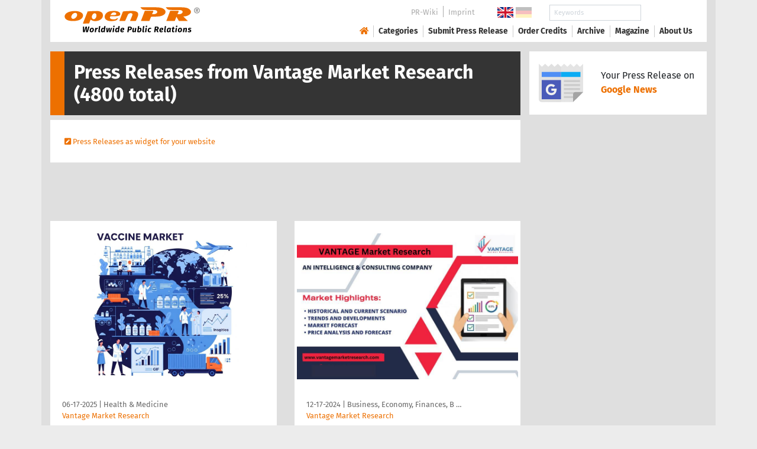

--- FILE ---
content_type: text/html; charset=utf-8
request_url: https://www.openpr.com/news/archive/244610/Vantage-Market-Research.html
body_size: 15403
content:
<!doctype html>
<html lang="en" prefix="og: http://ogp.me/ns/article#">
    <head>
        <meta charset="utf-8">
        <meta http-equiv="x-ua-compatible" content="ie=edge">
        <meta name="viewport" content="width=device-width, initial-scale=1, shrink-to-fit=no">

        <title>Vantage Market Research - press releases - openPR.com</title>

		<meta name="description" content="Vantage Market Research - press releases: read press releases from this company at the press portal openPR.com! Submit Your Free Press Release Now!">
		<meta name="keywords" content="presses release,news release,public relations,media release,pressreleases,publicity,pr,marketing,advertising,pr service,pr marketing,pr strategy">

        <meta name="robots" content="index,follow,noarchive">

        

        <meta property="og:type" content="article">
        <meta property="og:site_name" content="openPR.com">
        <meta property="og:image" content="https://cdn.open-pr.com/openpr-1200x900.jpg">
        <meta property="og:image:width" content="1200">
        <meta property="og:image:height" content="900">


		        <link rel="canonical" href="https://www.openpr.com/news/archive/244610/Vantage-Market-Research.html"/>
        

        
        <link href="/css/fonts.css" rel="stylesheet">
        <link href="/css/openpr.css" rel="stylesheet">

        <link href="/css/fontawesome-5.15.4/css/all.min.css" rel="stylesheet" >
        <link href="/js/fancybox-3.3.5/jquery.fancybox.min.css"  rel="stylesheet">

        <meta name="theme-color" content="#ed7000">

        <link rel="alternate" type="application/rss+xml" title="Press releases" href="/rss.xml">


    
    <script>if(!("gdprAppliesGlobally" in window)){window.gdprAppliesGlobally=true}if(!("cmp_id" in window)||window.cmp_id<1){window.cmp_id=0}if(!("cmp_cdid" in window)){window.cmp_cdid="9c9a78b756fc"}if(!("cmp_params" in window)){window.cmp_params=""}if(!("cmp_host" in window)){window.cmp_host="d.delivery.consentmanager.net"}if(!("cmp_cdn" in window)){window.cmp_cdn="cdn.consentmanager.net"}if(!("cmp_proto" in window)){window.cmp_proto="https:"}if(!("cmp_codesrc" in window)){window.cmp_codesrc="1"}window.cmp_getsupportedLangs=function(){var b=["DE","EN","FR","IT","NO","DA","FI","ES","PT","RO","BG","ET","EL","GA","HR","LV","LT","MT","NL","PL","SV","SK","SL","CS","HU","RU","SR","ZH","TR","UK","AR","BS"];if("cmp_customlanguages" in window){for(var a=0;a<window.cmp_customlanguages.length;a++){b.push(window.cmp_customlanguages[a].l.toUpperCase())}}return b};window.cmp_getRTLLangs=function(){var a=["AR"];if("cmp_customlanguages" in window){for(var b=0;b<window.cmp_customlanguages.length;b++){if("r" in window.cmp_customlanguages[b]&&window.cmp_customlanguages[b].r){a.push(window.cmp_customlanguages[b].l)}}}return a};window.cmp_getlang=function(a){if(typeof(a)!="boolean"){a=true}if(a&&typeof(cmp_getlang.usedlang)=="string"&&cmp_getlang.usedlang!==""){return cmp_getlang.usedlang}return window.cmp_getlangs()[0]};window.cmp_extractlang=function(a){if(a.indexOf("cmplang=")!=-1){a=a.substr(a.indexOf("cmplang=")+8,2).toUpperCase();if(a.indexOf("&")!=-1){a=a.substr(0,a.indexOf("&"))}}else{a=""}return a};window.cmp_getlangs=function(){var g=window.cmp_getsupportedLangs();var c=[];var f=location.hash;var e=location.search;var j="cmp_params" in window?window.cmp_params:"";var a="languages" in navigator?navigator.languages:[];if(cmp_extractlang(f)!=""){c.push(cmp_extractlang(f))}else{if(cmp_extractlang(e)!=""){c.push(cmp_extractlang(e))}else{if(cmp_extractlang(j)!=""){c.push(cmp_extractlang(j))}else{if("cmp_setlang" in window&&window.cmp_setlang!=""){c.push(window.cmp_setlang.toUpperCase())}else{if("cmp_langdetect" in window&&window.cmp_langdetect==1){c.push(window.cmp_getPageLang())}else{if(a.length>0){for(var d=0;d<a.length;d++){c.push(a[d])}}if("language" in navigator){c.push(navigator.language)}if("userLanguage" in navigator){c.push(navigator.userLanguage)}}}}}}var h=[];for(var d=0;d<c.length;d++){var b=c[d].toUpperCase();if(b.length<2){continue}if(g.indexOf(b)!=-1){h.push(b)}else{if(b.indexOf("-")!=-1){b=b.substr(0,2)}if(g.indexOf(b)!=-1){h.push(b)}}}if(h.length==0&&typeof(cmp_getlang.defaultlang)=="string"&&cmp_getlang.defaultlang!==""){return[cmp_getlang.defaultlang.toUpperCase()]}else{return h.length>0?h:["EN"]}};window.cmp_getPageLangs=function(){var a=window.cmp_getXMLLang();if(a!=""){a=[a.toUpperCase()]}else{a=[]}a=a.concat(window.cmp_getLangsFromURL());return a.length>0?a:["EN"]};window.cmp_getPageLang=function(){var a=window.cmp_getPageLangs();return a.length>0?a[0]:""};window.cmp_getLangsFromURL=function(){var c=window.cmp_getsupportedLangs();var b=location;var m="toUpperCase";var g=b.hostname[m]()+".";var a=b.pathname[m]()+"/";var f=[];for(var e=0;e<c.length;e++){var j=a.substring(0,c[e].length+1);if(g.substring(0,c[e].length+1)==c[e]+"."){f.push(c[e][m]())}else{if(c[e].length==5){var k=c[e].substring(3,5)+"-"+c[e].substring(0,2);if(g.substring(0,k.length+1)==k+"."){f.push(c[e][m]())}}else{if(j==c[e]+"/"||j=="/"+c[e]){f.push(c[e][m]())}else{if(j==c[e].replace("-","/")+"/"||j=="/"+c[e].replace("-","/")){f.push(c[e][m]())}else{if(c[e].length==5){var k=c[e].substring(3,5)+"-"+c[e].substring(0,2);var h=a.substring(0,k.length+1);if(h==k+"/"||h==k.replace("-","/")+"/"){f.push(c[e][m]())}}}}}}}return f};window.cmp_getXMLLang=function(){var c=document.getElementsByTagName("html");if(c.length>0){var c=c[0]}else{c=document.documentElement}if(c&&c.getAttribute){var a=c.getAttribute("xml:lang");if(typeof(a)!="string"||a==""){a=c.getAttribute("lang")}if(typeof(a)=="string"&&a!=""){var b=window.cmp_getsupportedLangs();return b.indexOf(a.toUpperCase())!=-1||b.indexOf(a.substr(0,2).toUpperCase())!=-1?a:""}else{return""}}};(function(){var B=document;var C=B.getElementsByTagName;var o=window;var t="";var h="";var k="";var D=function(e){var i="cmp_"+e;e="cmp"+e+"=";var d="";var l=e.length;var G=location;var H=G.hash;var w=G.search;var u=H.indexOf(e);var F=w.indexOf(e);if(u!=-1){d=H.substring(u+l,9999)}else{if(F!=-1){d=w.substring(F+l,9999)}else{return i in o&&typeof(o[i])!=="function"?o[i]:""}}var E=d.indexOf("&");if(E!=-1){d=d.substring(0,E)}return d};var j=D("lang");if(j!=""){t=j;k=t}else{if("cmp_getlang" in o){t=o.cmp_getlang().toLowerCase();h=o.cmp_getlangs().slice(0,3).join("_");k=o.cmp_getPageLangs().slice(0,3).join("_");if("cmp_customlanguages" in o){var m=o.cmp_customlanguages;for(var x=0;x<m.length;x++){var a=m[x].l.toLowerCase();if(a==t){t="en"}}}}}var q=("cmp_proto" in o)?o.cmp_proto:"https:";if(q!="http:"&&q!="https:"){q="https:"}var n=("cmp_ref" in o)?o.cmp_ref:location.href;if(n.length>300){n=n.substring(0,300)}var z=function(d){var I=B.createElement("script");I.setAttribute("data-cmp-ab","1");I.type="text/javascript";I.async=true;I.src=d;var H=["body","div","span","script","head"];var w="currentScript";var F="parentElement";var l="appendChild";var G="body";if(B[w]&&B[w][F]){B[w][F][l](I)}else{if(B[G]){B[G][l](I)}else{for(var u=0;u<H.length;u++){var E=C(H[u]);if(E.length>0){E[0][l](I);break}}}}};var b=D("design");var c=D("regulationkey");var y=D("gppkey");var s=D("att");var f=o.encodeURIComponent;var g=false;try{g=B.cookie.length>0}catch(A){g=false}var p=q+"//"+o.cmp_host+"/delivery/cmp.php?";p+=("cmp_id" in o&&o.cmp_id>0?"id="+o.cmp_id:"")+("cmp_cdid" in o?"&cdid="+o.cmp_cdid:"")+"&h="+f(n);p+=(b!=""?"&cmpdesign="+f(b):"")+(c!=""?"&cmpregulationkey="+f(c):"")+(y!=""?"&cmpgppkey="+f(y):"");p+=(s!=""?"&cmpatt="+f(s):"")+("cmp_params" in o?"&"+o.cmp_params:"")+(g?"&__cmpfcc=1":"");z(p+"&l="+f(t)+"&ls="+f(h)+"&lp="+f(k)+"&o="+(new Date()).getTime());var r="js";var v=D("debugunminimized")!=""?"":".min";if(D("debugcoverage")=="1"){r="instrumented";v=""}if(D("debugtest")=="1"){r="jstests";v=""}z(q+"//"+o.cmp_cdn+"/delivery/"+r+"/cmp_final"+v+".js")})();window.cmp_addFrame=function(b){if(!window.frames[b]){if(document.body){var a=document.createElement("iframe");a.style.cssText="display:none";if("cmp_cdn" in window&&"cmp_ultrablocking" in window&&window.cmp_ultrablocking>0){a.src="//"+window.cmp_cdn+"/delivery/empty.html"}a.name=b;a.setAttribute("title","Intentionally hidden, please ignore");a.setAttribute("role","none");a.setAttribute("tabindex","-1");document.body.appendChild(a)}else{window.setTimeout(window.cmp_addFrame,10,b)}}};window.cmp_rc=function(c,b){var l="";try{l=document.cookie}catch(h){l=""}var j="";var f=0;var g=false;while(l!=""&&f<100){f++;while(l.substr(0,1)==" "){l=l.substr(1,l.length)}var k=l.substring(0,l.indexOf("="));if(l.indexOf(";")!=-1){var m=l.substring(l.indexOf("=")+1,l.indexOf(";"))}else{var m=l.substr(l.indexOf("=")+1,l.length)}if(c==k){j=m;g=true}var d=l.indexOf(";")+1;if(d==0){d=l.length}l=l.substring(d,l.length)}if(!g&&typeof(b)=="string"){j=b}return(j)};window.cmp_stub=function(){var a=arguments;__cmp.a=__cmp.a||[];if(!a.length){return __cmp.a}else{if(a[0]==="ping"){if(a[1]===2){a[2]({gdprApplies:gdprAppliesGlobally,cmpLoaded:false,cmpStatus:"stub",displayStatus:"hidden",apiVersion:"2.2",cmpId:31},true)}else{a[2](false,true)}}else{if(a[0]==="getUSPData"){a[2]({version:1,uspString:window.cmp_rc("__cmpccpausps","1---")},true)}else{if(a[0]==="getTCData"){__cmp.a.push([].slice.apply(a))}else{if(a[0]==="addEventListener"||a[0]==="removeEventListener"){__cmp.a.push([].slice.apply(a))}else{if(a.length==4&&a[3]===false){a[2]({},false)}else{__cmp.a.push([].slice.apply(a))}}}}}}};window.cmp_gpp_ping=function(){return{gppVersion:"1.1",cmpStatus:"stub",cmpDisplayStatus:"hidden",signalStatus:"not ready",supportedAPIs:["2:tcfeuv2","5:tcfcav1","7:usnat","8:usca","9:usva","10:usco","11:usut","12:usct"],cmpId:31,sectionList:[],applicableSections:[0],gppString:"",parsedSections:{}}};window.cmp_dsastub=function(){var a=arguments;a[0]="dsa."+a[0];window.cmp_gppstub(a)};window.cmp_gppstub=function(){var c=arguments;__gpp.q=__gpp.q||[];if(!c.length){return __gpp.q}var h=c[0];var g=c.length>1?c[1]:null;var f=c.length>2?c[2]:null;var a=null;var j=false;if(h==="ping"){a=window.cmp_gpp_ping();j=true}else{if(h==="addEventListener"){__gpp.e=__gpp.e||[];if(!("lastId" in __gpp)){__gpp.lastId=0}__gpp.lastId++;var d=__gpp.lastId;__gpp.e.push({id:d,callback:g});a={eventName:"listenerRegistered",listenerId:d,data:true,pingData:window.cmp_gpp_ping()};j=true}else{if(h==="removeEventListener"){__gpp.e=__gpp.e||[];a=false;for(var e=0;e<__gpp.e.length;e++){if(__gpp.e[e].id==f){__gpp.e[e].splice(e,1);a=true;break}}j=true}else{__gpp.q.push([].slice.apply(c))}}}if(a!==null&&typeof(g)==="function"){g(a,j)}};window.cmp_msghandler=function(d){var a=typeof d.data==="string";try{var c=a?JSON.parse(d.data):d.data}catch(f){var c=null}if(typeof(c)==="object"&&c!==null&&"__cmpCall" in c){var b=c.__cmpCall;window.__cmp(b.command,b.parameter,function(h,g){var e={__cmpReturn:{returnValue:h,success:g,callId:b.callId}};d.source.postMessage(a?JSON.stringify(e):e,"*")})}if(typeof(c)==="object"&&c!==null&&"__uspapiCall" in c){var b=c.__uspapiCall;window.__uspapi(b.command,b.version,function(h,g){var e={__uspapiReturn:{returnValue:h,success:g,callId:b.callId}};d.source.postMessage(a?JSON.stringify(e):e,"*")})}if(typeof(c)==="object"&&c!==null&&"__tcfapiCall" in c){var b=c.__tcfapiCall;window.__tcfapi(b.command,b.version,function(h,g){var e={__tcfapiReturn:{returnValue:h,success:g,callId:b.callId}};d.source.postMessage(a?JSON.stringify(e):e,"*")},b.parameter)}if(typeof(c)==="object"&&c!==null&&"__gppCall" in c){var b=c.__gppCall;window.__gpp(b.command,function(h,g){var e={__gppReturn:{returnValue:h,success:g,callId:b.callId}};d.source.postMessage(a?JSON.stringify(e):e,"*")},"parameter" in b?b.parameter:null,"version" in b?b.version:1)}if(typeof(c)==="object"&&c!==null&&"__dsaCall" in c){var b=c.__dsaCall;window.__dsa(b.command,function(h,g){var e={__dsaReturn:{returnValue:h,success:g,callId:b.callId}};d.source.postMessage(a?JSON.stringify(e):e,"*")},"parameter" in b?b.parameter:null,"version" in b?b.version:1)}};window.cmp_setStub=function(a){if(!(a in window)||(typeof(window[a])!=="function"&&typeof(window[a])!=="object"&&(typeof(window[a])==="undefined"||window[a]!==null))){window[a]=window.cmp_stub;window[a].msgHandler=window.cmp_msghandler;window.addEventListener("message",window.cmp_msghandler,false)}};window.cmp_setGppStub=function(a){if(!(a in window)||(typeof(window[a])!=="function"&&typeof(window[a])!=="object"&&(typeof(window[a])==="undefined"||window[a]!==null))){window[a]=window.cmp_gppstub;window[a].msgHandler=window.cmp_msghandler;window.addEventListener("message",window.cmp_msghandler,false)}};if(!("cmp_noiframepixel" in window)){window.cmp_addFrame("__cmpLocator")}if((!("cmp_disableusp" in window)||!window.cmp_disableusp)&&!("cmp_noiframepixel" in window)){window.cmp_addFrame("__uspapiLocator")}if((!("cmp_disabletcf" in window)||!window.cmp_disabletcf)&&!("cmp_noiframepixel" in window)){window.cmp_addFrame("__tcfapiLocator")}if((!("cmp_disablegpp" in window)||!window.cmp_disablegpp)&&!("cmp_noiframepixel" in window)){window.cmp_addFrame("__gppLocator")}if((!("cmp_disabledsa" in window)||!window.cmp_disabledsa)&&!("cmp_noiframepixel" in window)){window.cmp_addFrame("__dsaLocator")}window.cmp_setStub("__cmp");if(!("cmp_disabletcf" in window)||!window.cmp_disabletcf){window.cmp_setStub("__tcfapi")}if(!("cmp_disableusp" in window)||!window.cmp_disableusp){window.cmp_setStub("__uspapi")}if(!("cmp_disablegpp" in window)||!window.cmp_disablegpp){window.cmp_setGppStub("__gpp")}if(!("cmp_disabledsa" in window)||!window.cmp_disabledsa){window.cmp_setGppStub("__dsa")};</script>
    <style>.cmpboxwelcomeprps{display:none!important}</style>

    <script>
      window.dataLayer = window.dataLayer || [];
      function gtag(){dataLayer.push(arguments);}

      gtag('consent', 'default', {
        'ad_storage': 'denied',
        'analytics_storage': 'denied',
        'ad_user_data':'denied',
        'ad_personalization': 'denied',
        'wait_for_update': 500
      });

      dataLayer.push({
        'event': 'default_consent'
      });
    </script>

    <script async type="text/plain" class="cmplazyload" data-cmp-vendor="s905" data-cmp-ab="1" data-cmp-src="https://www.googletagmanager.com/gtag/js?id=G-VXQD7FPG1H"></script>
    <script type="text/plain" class="cmplazyload" data-cmp-vendor="s26" data-cmp-ab="1" data-cmp-purpose="c1">
    window.dataLayer = window.dataLayer || [];
    function gtag(){dataLayer.push(arguments);}
    gtag('js', new Date());
    gtag('config', 'G-VXQD7FPG1H');
    </script>


    <script>
      var _paq = window._paq = window._paq || [];
      _paq.push(["disableCookies"]);
      _paq.push(['trackPageView']);
      _paq.push(['enableLinkTracking']);
      (function() {
        var u="https://matomo.openpr.com/";
        _paq.push(['setTrackerUrl', u+'matomo.php']);
        _paq.push(['setSiteId', '17']);
        var d=document, g=d.createElement('script'), s=d.getElementsByTagName('script')[0];
        g.async=true; g.src=u+'matomo.js'; s.parentNode.insertBefore(g,s);
      })();
    </script>


    

    

        <meta name="google-site-verification" content="E5uQkWwBdLZ9VbsX0kD32DBip13IIcvLeJg_M3abr1Y" />
        <meta name="msvalidate.01" content="035797CB0A479CB391EFABCE65B129FB" />


        <script async class="cmplazyload" data-cmp-vendor="s1" type="text/plain" data-cmp-src="https://securepubads.g.doubleclick.net/tag/js/gpt.js"></script>


        

        <style>
        @media only screen and (max-width: 400px) {
            .mobile-nofloat {float:none !important; margin-left:0px !important; margin-top:10px !important; margin-bottom:10px !important;}
        }
        </style>


    </head>
    <body>


<!-- HEADER -->



    


    <header id="header" class="container pb-3 d-print-none">

        <div id="header-container" class="p-3 p-sm-2 px-sm-4">

            <div class="row no-gutters">

                <div id="header-l" class="col-auto align-self-center">

                    <a href="/">
                        <img width="230" height="46" id="header-logo" src="/fx/openpr-logo-slogan.svg" alt="openPR Logo">
                    </a>

                </div>

                <div id="header-r" class="col align-self-center">

                    <div class="row justify-content-end d-none d-xl-flex">

                        <div id="header-items" class="col-auto">

                            <ul>
                                <li><a href="/wiki/">PR-Wiki</a></li><li><a href="/news/imprint.html">Imprint</a></li>
                            </ul>

                        </div>

                        <div id="header-flags" class="col-auto">
                            <a class="active" href="https://www.openpr.com/"><img width="27" height="18" src="/fx/flagge-uk.svg" alt="openPR.com"></a>
                            <a href="https://www.openpr.de/"><img width="27" height="18" src="/fx/flagge-de.svg" alt="openPR.de"></a>
                        </div>

                        <div id="header-search" class="col-auto">
                            <form method="get" action="/news/searchresult.html">
                            <div class="input-group input-group-sm">
                              <input type="text" class="form-control" name="kw" placeholder="Keywords">
                              <div class="input-group-append">
                                <button class="btn" type="submit">Search &nbsp; <i class="fas fa-search"></i></button>
                              </div>
                            </div>
                            </form>
                        </div>

                    </div>

                    <div id="header-navigation" class="row no-gutters justify-content-end">

                        <span class="btn d-xl-none" id="sidr-menu">
                            <i class="fas fa-2x fa-bars"></i>
                        </span>

                        <nav class="navbar navbar-expand-xl" >

                            <div class="collapse navbar-collapse" id="navbarText">
                              <ul class="navbar-nav mr-auto">
                                <li class="nav-item active">
                                  <a title="openPR" class="nav-link" href="/"><i class="fas fa-home"></i></a>
                                </li>
                                <li class="nav-item dropdown">
                                  <a class="nav-link" href="/news/categories.html" aria-haspopup="true" aria-expanded="false">Categories</a>
                                  <div class="dropdown-menu">
                                    <a class="dropdown-item" href="/news/categories2-11-Advertising-Media-Consulting-Marketing-Research.html">Advertising, Media Consulting, Marketing Research</a>
                                    <a class="dropdown-item" href="/news/categories2-16-Arts-Culture.html">Arts & Culture</a>
                                    <a class="dropdown-item" href="/news/categories2-9-Associations-Organizations.html">Associations & Organizations</a>
                                    <a class="dropdown-item" href="/news/categories2-3-Business-Economy-Finances-Banking-Insurance.html">Business, Economy, Finances, Banking & Insurance</a>
                                    <a class="dropdown-item" href="/news/categories2-4-Energy-Environment.html">Energy & Environment</a>
                                    <a class="dropdown-item" href="/news/categories2-14-Fashion-Lifestyle-Trends.html">Fashion, Lifestyle, Trends</a>
                                    <a class="dropdown-item" href="/news/categories2-6-Health-Medicine.html">Health & Medicine</a>
                                    <a class="dropdown-item" href="/news/categories2-8-Industry-Real-Estate-Construction.html">Industry, Real Estate & Construction</a>
                                    <a class="dropdown-item" href="/news/categories2-1-IT-New-Media-Software.html">IT, New Media & Software</a>
                                    <a class="dropdown-item" href="/news/categories2-13-Leisure-Entertainment-Miscellaneous.html">Leisure, Entertainment, Miscellaneous</a>
                                    <a class="dropdown-item" href="/news/categories2-12-Logistics-Transport.html">Logistics & Transport</a>
                                    <a class="dropdown-item" href="/news/categories2-2-Media-Telecommunications.html">Media & Telecommunications</a>
                                    <a class="dropdown-item" href="/news/categories2-7-Politics-Law-Society.html">Politics, Law & Society</a>
                                    <a class="dropdown-item" href="/news/categories2-10-Science-Education.html">Science & Education</a>
                                    <a class="dropdown-item" href="/news/categories2-15-Sports.html">Sports</a>
                                    <a class="dropdown-item" href="/news/categories2-5-Tourism-Cars-Traffic.html">Tourism, Cars, Traffic</a>
                                    <a class="dropdown-item" href="/news/rssintegration.html">RSS-Newsfeeds</a>
                                  </div>
                                </li>
                                <li class="nav-item dropdown">
                                  <a class="nav-link" href="/news/submit.html" aria-haspopup="true" aria-expanded="false">Submit Press Release</a>
                                  <div class="dropdown-menu">
                                    <a class="dropdown-item" href="/news/submit.html">Submit Press Release <strong>Free of Charge</strong></a>
                                                                      </div>
                                </li>
                                <li class="nav-item">
                                  <a class="nav-link" href="https://service.open-pr.com/">Order Credits</a>
                                </li>
                                <li class="nav-item">
                                  <a class="nav-link" href="/news/archive.html">Archive</a>
                                </li>
                                <li class="nav-item">
                                  <a class="nav-link" href="/magazine/">Magazine</a>
                                </li>

                                <li class="nav-item dropdown">
                                  <a class="nav-link" href="/news/about.html" aria-haspopup="true" aria-expanded="false">About Us</a>
                                  <div class="dropdown-menu">
                                    <a class="dropdown-item" href="/news/about.html">About / FAQ</a>
                                    <a class="dropdown-item" href="/news/journalists.html">Newsletter</a>
                                    <a class="dropdown-item" href="/news/terms.html">Terms & Conditions</a>
                                    <a class="dropdown-item" href="https://www.einbock.com/datenschutz-en" target="_blank">Privacy Policy</a>
                                    <a class="dropdown-item" href="/news/imprint.html">Imprint</a>
                                  </div>
                                </li>

                              </ul>
                            </div>

                        </nav>

                    </div>

                </div>
            </div>

        </div>

    </header>


<!-- / HEADER -->


<!-- MAIN -->







<!-- MAIN -->

    <div id="main">

    <div class="container desk">

            <div class="desk-content pb-5">


                <div class="text-right pb-5 d-none d-print-block">

                    <a href="https://www.openpr.com/" title="openPR"><img src="/fx/openpr-logo-slogan.svg" alt="openPR Logo" title="openPR" style="max-width: 20em;"></a>

                </div>


                







    <h1 class="h-dark p-3">Press Releases from Vantage Market Research</b> (4800 total)</h1>

    <div class="box-container">

        <div class="box p-4">

            <small>

                <i class="fas fa-pen-square orange"></i> <a href="/widgets/?archiv=244610" target="_blank" title="Press Releases as widget for your website">Press Releases as widget for your website</a>

            </small>

        </div>

    </div>

    <div class="my-3 text-center">

        <script async src="//pagead2.googlesyndication.com/pagead/js/adsbygoogle.js"></script>
<!-- openPR-COM-468er -->
<ins class="adsbygoogle"
style="display:inline-block;width:468px;height:60px;"
data-ad-client="ca-pub-6697218146855565"
data-ad-slot="2813579112"></ins>
<script class="cmplazyload" data-cmp-vendor="s1" type="text/plain">
(adsbygoogle = window.adsbygoogle || []).push({});
</script>

    </div>

               <div>
                    <div class="row">



        
                        <div class="col-md-6">

                            <div class="pm-container pm-container-xl click-to-go" data-url="/news/4069722/the-global-vaccines-market-driving-healthcare-innovation">

                                <div class="pm-box">


                                    
                                    <div class="pm-img">
                                         <div class="pm-img-4-3" style="background-image: url(https://cdn.open-pr.com/L/6/L617594571_g.jpg);"></div>
                                    </div>

                                    

                                    <div class="pm-details">

                                        <div class="pm-meta">
                                            <span>06-17-2025</span> | <a class="pm-meta-category" href="/news/categories2-6-Health-Medicine.html" title="Health & Medicine">Health & Medicine</a> <br> <a href="/news/archive/244610/Vantage-Market-Research.html">Vantage Market Research</a>
                                        </div>

                                        <h2>

                                            <a class="pm-title" title="The Global Vaccines Market: Driving Healthcare Innovation Through 2035" href="/news/4069722/the-global-vaccines-market-driving-healthcare-innovation">
                                                <div syle="min-height: 7rem;">
                                                    The Global Vaccines Market: Driving Healthcare Innovation Through 2035                                                </div>
                                            </a>

                                        </h2>

                                        <div class="pm-body">

                                            Key Takeaways

• The global vaccines market is experiencing robust growth, valued at USD 87.57 billion in 2024 and projected to reach USD 206.78 billion by<nobr>… <i class="orange pl-2 pr-1 fas fa-arrow-circle-right"></i></nobr>

                                        </div>

                                    </div>
                                </div>

                            </div>

                        </div>

        
                        <div class="col-md-6">

                            <div class="pm-container pm-container-xl click-to-go" data-url="/news/3790228/future-business-opportunities-in-community-based-elderly-care">

                                <div class="pm-box">


                                    
                                    <div class="pm-img">
                                         <div class="pm-img-4-3" style="background-image: url(https://cdn.open-pr.com/L/c/Lc17253399_g.jpg);"></div>
                                    </div>

                                    

                                    <div class="pm-details">

                                        <div class="pm-meta">
                                            <span>12-17-2024</span> | <a class="pm-meta-category" href="/news/categories2-3-Business-Economy-Finances-Banking-Insurance.html" title="Business, Economy, Finances, Banking & Insurance">Business, Economy, Finances, B …</a> <br> <a href="/news/archive/244610/Vantage-Market-Research.html">Vantage Market Research</a>
                                        </div>

                                        <h2>

                                            <a class="pm-title" title="Future Business Opportunities in Community-Based Elderly Care Service Market 2024-2032: Forecast with Growth AnalysisApnaCare Latin America,Nichiigakkan" href="/news/3790228/future-business-opportunities-in-community-based-elderly-care">
                                                <div syle="min-height: 7rem;">
                                                    Future Business Opportunities in Community-Based Elderly Care Service Market 202 …                                                </div>
                                            </a>

                                        </h2>

                                        <div class="pm-body">

                                            The latest research study released by Vantage Market Research on "Community-Based Elderly Care Service Market" with 100+ pages of analysis on business strategy taken up<nobr>… <i class="orange pl-2 pr-1 fas fa-arrow-circle-right"></i></nobr>

                                        </div>

                                    </div>
                                </div>

                            </div>

                        </div>

        
                        <div class="col-md-6">

                            <div class="pm-container pm-container-xl click-to-go" data-url="/news/3790222/forecasting-the-future-metaverse-game-development-service">

                                <div class="pm-box">


                                    
                                    <div class="pm-img">
                                         <div class="pm-img-4-3" style="background-image: url(https://cdn.open-pr.com/L/c/Lc17303540_g.jpg);"></div>
                                    </div>

                                    

                                    <div class="pm-details">

                                        <div class="pm-meta">
                                            <span>12-17-2024</span> | <a class="pm-meta-category" href="/news/categories2-3-Business-Economy-Finances-Banking-Insurance.html" title="Business, Economy, Finances, Banking & Insurance">Business, Economy, Finances, B …</a> <br> <a href="/news/archive/244610/Vantage-Market-Research.html">Vantage Market Research</a>
                                        </div>

                                        <h2>

                                            <a class="pm-title" title="Forecasting the Future: Metaverse Game Development Service Market 2032 and Revolutionary Business Approaches and Key Players Information like |Magic Leap,Meta,Microsoft,NetEase,TSB Gaming Limited (The Sandbox)" href="/news/3790222/forecasting-the-future-metaverse-game-development-service">
                                                <div syle="min-height: 7rem;">
                                                    Forecasting the Future: Metaverse Game Development Service Market 2032 and Revol …                                                </div>
                                            </a>

                                        </h2>

                                        <div class="pm-body">

                                            The business intelligence report on Metaverse Game Development Service Market defines the major trends determining this domain's growth with respect to competitive and geographical landscape.<nobr>… <i class="orange pl-2 pr-1 fas fa-arrow-circle-right"></i></nobr>

                                        </div>

                                    </div>
                                </div>

                            </div>

                        </div>

        
                        <div class="col-md-6">

                            <div class="pm-container pm-container-xl click-to-go" data-url="/news/3790217/empowering-growth-horror-streaming-service-market-2024">

                                <div class="pm-box">


                                    
                                    <div class="pm-img">
                                         <div class="pm-img-4-3" style="background-image: url(https://cdn.open-pr.com/L/c/Lc17995923_g.jpg);"></div>
                                    </div>

                                    

                                    <div class="pm-details">

                                        <div class="pm-meta">
                                            <span>12-17-2024</span> | <a class="pm-meta-category" href="/news/categories2-3-Business-Economy-Finances-Banking-Insurance.html" title="Business, Economy, Finances, Banking & Insurance">Business, Economy, Finances, B …</a> <br> <a href="/news/archive/244610/Vantage-Market-Research.html">Vantage Market Research</a>
                                        </div>

                                        <h2>

                                            <a class="pm-title" title="Empowering Growth: Horror Streaming Service Market 2024 and Industry Segments Exploration and By Key Players |Skeleton Productions,Gardner Productions" href="/news/3790217/empowering-growth-horror-streaming-service-market-2024">
                                                <div syle="min-height: 7rem;">
                                                    Empowering Growth: Horror Streaming Service Market 2024 and Industry Segments Ex …                                                </div>
                                            </a>

                                        </h2>

                                        <div class="pm-body">

                                            Growing Demand of the Horror Streaming Service Market Overview 2024-2032:

The latest release from Vantage Market Research titled Horror Streaming Service Market Research Report 2024-2032 (by<nobr>… <i class="orange pl-2 pr-1 fas fa-arrow-circle-right"></i></nobr>

                                        </div>

                                    </div>
                                </div>

                            </div>

                        </div>

        
                        <div class="col-md-6">

                            <div class="pm-container pm-container-xl click-to-go" data-url="/news/3790213/insights-into-the-e-commerce-order-management-system-market">

                                <div class="pm-box">


                                    
                                    <div class="pm-img">
                                         <div class="pm-img-4-3" style="background-image: url(https://cdn.open-pr.com/L/c/Lc17860860_g.jpg);"></div>
                                    </div>

                                    

                                    <div class="pm-details">

                                        <div class="pm-meta">
                                            <span>12-17-2024</span> | <a class="pm-meta-category" href="/news/categories2-3-Business-Economy-Finances-Banking-Insurance.html" title="Business, Economy, Finances, Banking & Insurance">Business, Economy, Finances, B …</a> <br> <a href="/news/archive/244610/Vantage-Market-Research.html">Vantage Market Research</a>
                                        </div>

                                        <h2>

                                            <a class="pm-title" title="Insights into the E-Commerce Order Management System Market 2024: Healthy CAGR and Business Strategy and Key Players Decided to Invest |NetSuite,Magento (Adobe Commerce),IBM Corporation" href="/news/3790213/insights-into-the-e-commerce-order-management-system-market">
                                                <div syle="min-height: 7rem;">
                                                    Insights into the E-Commerce Order Management System Market 2024: Healthy CAGR a …                                                </div>
                                            </a>

                                        </h2>

                                        <div class="pm-body">

                                            The latest competent intelligence report published by Vantage Market Research with the title "An Increase in Demand and Opportunities for Global E-Commerce Order Management System<nobr>… <i class="orange pl-2 pr-1 fas fa-arrow-circle-right"></i></nobr>

                                        </div>

                                    </div>
                                </div>

                            </div>

                        </div>

        
                        <div class="col-md-6">

                            <div class="pm-container pm-container-xl click-to-go" data-url="/news/3790208/navigating-the-future-off-airport-car-rental-market-2024">

                                <div class="pm-box">


                                    
                                    <div class="pm-img">
                                         <div class="pm-img-4-3" style="background-image: url(https://cdn.open-pr.com/L/c/Lc17497368_g.jpg);"></div>
                                    </div>

                                    

                                    <div class="pm-details">

                                        <div class="pm-meta">
                                            <span>12-17-2024</span> | <a class="pm-meta-category" href="/news/categories2-3-Business-Economy-Finances-Banking-Insurance.html" title="Business, Economy, Finances, Banking & Insurance">Business, Economy, Finances, B …</a> <br> <a href="/news/archive/244610/Vantage-Market-Research.html">Vantage Market Research</a>
                                        </div>

                                        <h2>

                                            <a class="pm-title" title="Navigating the Future: Off-Airport Car Rental Market 2024 Analysis with Top Business Strategy and Key Players Decided to Invest | SIXT,Airport Van Rental,Enterprise Holdings" href="/news/3790208/navigating-the-future-off-airport-car-rental-market-2024">
                                                <div syle="min-height: 7rem;">
                                                    Navigating the Future: Off-Airport Car Rental Market 2024 Analysis with Top Busi …                                                </div>
                                            </a>

                                        </h2>

                                        <div class="pm-body">

                                            The Off-Airport Car Rental Market research study is a professional report with premium insights into the size of the business, current patterns, drivers, risks, potential<nobr>… <i class="orange pl-2 pr-1 fas fa-arrow-circle-right"></i></nobr>

                                        </div>

                                    </div>
                                </div>

                            </div>

                        </div>

        
                        <div class="col-md-6">

                            <div class="pm-container pm-container-xl click-to-go" data-url="/news/3790202/future-proofing-growth-informational-service-live-chat-system">

                                <div class="pm-box">


                                    
                                    <div class="pm-img">
                                         <div class="pm-img-4-3" style="background-image: url(https://cdn.open-pr.com/L/c/Lc17938614_g.jpg);"></div>
                                    </div>

                                    

                                    <div class="pm-details">

                                        <div class="pm-meta">
                                            <span>12-17-2024</span> | <a class="pm-meta-category" href="/news/categories2-3-Business-Economy-Finances-Banking-Insurance.html" title="Business, Economy, Finances, Banking & Insurance">Business, Economy, Finances, B …</a> <br> <a href="/news/archive/244610/Vantage-Market-Research.html">Vantage Market Research</a>
                                        </div>

                                        <h2>

                                            <a class="pm-title" title="Future-Proofing Growth Informational Service Live Chat System Market, Size, Analytical Overview, Growth Factors, Demand and Trends Forecast to 2032 :LogMeIn,Comm100,Kayako,LiveChat,Zendesk" href="/news/3790202/future-proofing-growth-informational-service-live-chat-system">
                                                <div syle="min-height: 7rem;">
                                                    Future-Proofing Growth Informational Service Live Chat System Market, Size, Anal …                                                </div>
                                            </a>

                                        </h2>

                                        <div class="pm-body">

                                            The latest research study released by Vantage Market Research on "Informational Service Live Chat System Market" with 100+ pages of analysis on business strategy taken<nobr>… <i class="orange pl-2 pr-1 fas fa-arrow-circle-right"></i></nobr>

                                        </div>

                                    </div>
                                </div>

                            </div>

                        </div>

        
                        <div class="col-md-6">

                            <div class="pm-container pm-container-xl click-to-go" data-url="/news/3790196/robust-growth-in-virtual-idol-and-vtubers-market-2024-2032">

                                <div class="pm-box">


                                    
                                    <div class="pm-img">
                                         <div class="pm-img-4-3" style="background-image: url(https://cdn.open-pr.com/L/c/Lc17866455_g.jpg);"></div>
                                    </div>

                                    

                                    <div class="pm-details">

                                        <div class="pm-meta">
                                            <span>12-17-2024</span> | <a class="pm-meta-category" href="/news/categories2-3-Business-Economy-Finances-Banking-Insurance.html" title="Business, Economy, Finances, Banking & Insurance">Business, Economy, Finances, B …</a> <br> <a href="/news/archive/244610/Vantage-Market-Research.html">Vantage Market Research</a>
                                        </div>

                                        <h2>

                                            <a class="pm-title" title="Robust Growth in Virtual Idol And Vtubers Market (2024-2032): Industry Insights, SWOT Analysis, Market Size, Share, and Key Growth Factors |AnyColor (Nijisanji),Cover (Hololive)" href="/news/3790196/robust-growth-in-virtual-idol-and-vtubers-market-2024-2032">
                                                <div syle="min-height: 7rem;">
                                                    Robust Growth in Virtual Idol And Vtubers Market (2024-2032): Industry Insights, …                                                </div>
                                            </a>

                                        </h2>

                                        <div class="pm-body">

                                            The business intelligence report on Virtual Idol And Vtubers Market defines the major trends determining this domain's growth with respect to competitive and geographical landscape.<nobr>… <i class="orange pl-2 pr-1 fas fa-arrow-circle-right"></i></nobr>

                                        </div>

                                    </div>
                                </div>

                            </div>

                        </div>

        
                        <div class="col-md-6">

                            <div class="pm-container pm-container-xl click-to-go" data-url="/news/3790194/to-register-unwavering-growth-of-vacation-rental-solution">

                                <div class="pm-box">


                                    

                                    <div class="pm-details">

                                        <div class="pm-meta">
                                            <span>12-17-2024</span> | <a class="pm-meta-category" href="/news/categories2-3-Business-Economy-Finances-Banking-Insurance.html" title="Business, Economy, Finances, Banking & Insurance">Business, Economy, Finances, B …</a> <br> <a href="/news/archive/244610/Vantage-Market-Research.html">Vantage Market Research</a>
                                        </div>

                                        <h2>

                                            <a class="pm-title" title="To Register Unwavering Growth Of Vacation Rental Solution Market 2024: Analysis by Current Insights,Future Dynamics and Innovative Strategies by 2032 |365Villas,Apptha,Avantio,Beyond,BookingSync" href="/news/3790194/to-register-unwavering-growth-of-vacation-rental-solution">
                                                <div syle="min-height: 7rem;">
                                                    To Register Unwavering Growth Of Vacation Rental Solution Market 2024: Analysis  …                                                </div>
                                            </a>

                                        </h2>

                                        <div class="pm-body">

                                            Growing Demand of the Vacation Rental Solution Market Overview 2024-2032:

The latest release from Vantage Market Research titled Vacation Rental Solution Market Research Report 2024-2032 (by<nobr>… <i class="orange pl-2 pr-1 fas fa-arrow-circle-right"></i></nobr>

                                        </div>

                                    </div>
                                </div>

                            </div>

                        </div>

        
                        <div class="col-md-6">

                            <div class="pm-container pm-container-xl click-to-go" data-url="/news/3790192/robust-growth-in-digital-camera-charger-oem-solution-market">

                                <div class="pm-box">


                                    

                                    <div class="pm-details">

                                        <div class="pm-meta">
                                            <span>12-17-2024</span> | <a class="pm-meta-category" href="/news/categories2-3-Business-Economy-Finances-Banking-Insurance.html" title="Business, Economy, Finances, Banking & Insurance">Business, Economy, Finances, B …</a> <br> <a href="/news/archive/244610/Vantage-Market-Research.html">Vantage Market Research</a>
                                        </div>

                                        <h2>

                                            <a class="pm-title" title="Robust Growth in Digital Camera Charger OEM Solution Market (2024-2032): Industry Insights, SWOT Analysis, Market Size, Share, and Key Growth Factors |Salcomp,Aohai Group,Artesyn,Shenzhen Honor Electronic" href="/news/3790192/robust-growth-in-digital-camera-charger-oem-solution-market">
                                                <div syle="min-height: 7rem;">
                                                    Robust Growth in Digital Camera Charger OEM Solution Market (2024-2032): Industr …                                                </div>
                                            </a>

                                        </h2>

                                        <div class="pm-body">

                                            The latest competent intelligence report published by Vantage Market Research with the title "An Increase in Demand and Opportunities for Global Digital Camera Charger OEM<nobr>… <i class="orange pl-2 pr-1 fas fa-arrow-circle-right"></i></nobr>

                                        </div>

                                    </div>
                                </div>

                            </div>

                        </div>

        
                        <div class="col-md-6">

                            <div class="pm-container pm-container-xl click-to-go" data-url="/news/3790178/future-industry-growth-of-digital-graphic-design-platform">

                                <div class="pm-box">


                                    

                                    <div class="pm-details">

                                        <div class="pm-meta">
                                            <span>12-17-2024</span> | <a class="pm-meta-category" href="/news/categories2-3-Business-Economy-Finances-Banking-Insurance.html" title="Business, Economy, Finances, Banking & Insurance">Business, Economy, Finances, B …</a> <br> <a href="/news/archive/244610/Vantage-Market-Research.html">Vantage Market Research</a>
                                        </div>

                                        <h2>

                                            <a class="pm-title" title="Future Industry Growth Of Digital Graphic Design Platform Market Types and Applications, Drivers, Ongoing Trends, Future Demand, Challenges, Top Companies & Forecast 2024-2032 |Canva,ArtVersion,Xhilarate,MaxMedia" href="/news/3790178/future-industry-growth-of-digital-graphic-design-platform">
                                                <div syle="min-height: 7rem;">
                                                    Future Industry Growth Of Digital Graphic Design Platform Market Types and Appli …                                                </div>
                                            </a>

                                        </h2>

                                        <div class="pm-body">

                                            The Digital Graphic Design Platform Market research study is a professional report with premium insights into the size of the business, current patterns, drivers, risks,<nobr>… <i class="orange pl-2 pr-1 fas fa-arrow-circle-right"></i></nobr>

                                        </div>

                                    </div>
                                </div>

                            </div>

                        </div>

        
                        <div class="col-md-6">

                            <div class="pm-container pm-container-xl click-to-go" data-url="/news/3788685/patient-portal-market-2024-top-regions-latest-technology">

                                <div class="pm-box">


                                    

                                    <div class="pm-details">

                                        <div class="pm-meta">
                                            <span>12-16-2024</span> | <a class="pm-meta-category" href="/news/categories2-6-Health-Medicine.html" title="Health & Medicine">Health & Medicine</a> <br> <a href="/news/archive/244610/Vantage-Market-Research.html">Vantage Market Research</a>
                                        </div>

                                        <h2>

                                            <a class="pm-title" title="Patient Portal Market 2024 - Top Regions, Latest Technology, Investment Opportunities, Future Trends and Outlook 2032- Athenahealth, Inc., Allscripts Healthcare Solutions, Inc." href="/news/3788685/patient-portal-market-2024-top-regions-latest-technology">
                                                <div syle="min-height: 7rem;">
                                                    Patient Portal Market 2024 - Top Regions, Latest Technology, Investment Opportun …                                                </div>
                                            </a>

                                        </h2>

                                        <div class="pm-body">

                                            Global Patient Portal market Size, Status, and Forecast for the 2024-2032. In-depth research has been compiled to provide the most up-to-date information on key aspects<nobr>… <i class="orange pl-2 pr-1 fas fa-arrow-circle-right"></i></nobr>

                                        </div>

                                    </div>
                                </div>

                            </div>

                        </div>

        
                        <div class="col-md-6">

                            <div class="pm-container pm-container-xl click-to-go" data-url="/news/3788678/blood-collection-devices-market-2032-and-revolutionary">

                                <div class="pm-box">


                                    

                                    <div class="pm-details">

                                        <div class="pm-meta">
                                            <span>12-16-2024</span> | <a class="pm-meta-category" href="/news/categories2-6-Health-Medicine.html" title="Health & Medicine">Health & Medicine</a> <br> <a href="/news/archive/244610/Vantage-Market-Research.html">Vantage Market Research</a>
                                        </div>

                                        <h2>

                                            <a class="pm-title" title="Blood Collection Devices Market 2032 and Revolutionary Business Approaches and Key Players Information like | Becton Dickinson and Company, NIPRO Medical Corporation, Terumo Medical Corporation, Medtronic plc" href="/news/3788678/blood-collection-devices-market-2032-and-revolutionary">
                                                <div syle="min-height: 7rem;">
                                                    Blood Collection Devices Market 2032 and Revolutionary Business Approaches and K …                                                </div>
                                            </a>

                                        </h2>

                                        <div class="pm-body">

                                            Global Blood Collection Devices market Size, Status, and Forecast for the 2024-2032. In-depth research has been compiled to provide the most up-to-date information on key<nobr>… <i class="orange pl-2 pr-1 fas fa-arrow-circle-right"></i></nobr>

                                        </div>

                                    </div>
                                </div>

                            </div>

                        </div>

        
                        <div class="col-md-6">

                            <div class="pm-container pm-container-xl click-to-go" data-url="/news/3788672/artificial-cornea-and-corneal-implant-market-2024-analysis">

                                <div class="pm-box">


                                    

                                    <div class="pm-details">

                                        <div class="pm-meta">
                                            <span>12-16-2024</span> | <a class="pm-meta-category" href="/news/categories2-6-Health-Medicine.html" title="Health & Medicine">Health & Medicine</a> <br> <a href="/news/archive/244610/Vantage-Market-Research.html">Vantage Market Research</a>
                                        </div>

                                        <h2>

                                            <a class="pm-title" title="Artificial Cornea and Corneal Implant Market 2024: Analysis by Current Insights, Future Dynamics and Innovative Strategies by 2032 | AJL Ophthalmic, CorneaGen Inc., Addition Technology, Inc." href="/news/3788672/artificial-cornea-and-corneal-implant-market-2024-analysis">
                                                <div syle="min-height: 7rem;">
                                                    Artificial Cornea and Corneal Implant Market 2024: Analysis by Current Insights, …                                                </div>
                                            </a>

                                        </h2>

                                        <div class="pm-body">

                                            Global Artificial Cornea and Corneal Implant market Size, Status, and Forecast for the 2024-2032. In-depth research has been compiled to provide the most up-to-date information<nobr>… <i class="orange pl-2 pr-1 fas fa-arrow-circle-right"></i></nobr>

                                        </div>

                                    </div>
                                </div>

                            </div>

                        </div>

        
                        <div class="col-md-6">

                            <div class="pm-container pm-container-xl click-to-go" data-url="/news/3788668/medication-management-market-2024-2032-industry-insights">

                                <div class="pm-box">


                                    

                                    <div class="pm-details">

                                        <div class="pm-meta">
                                            <span>12-16-2024</span> | <a class="pm-meta-category" href="/news/categories2-6-Health-Medicine.html" title="Health & Medicine">Health & Medicine</a> <br> <a href="/news/archive/244610/Vantage-Market-Research.html">Vantage Market Research</a>
                                        </div>

                                        <h2>

                                            <a class="pm-title" title="Medication Management Market (2024-2032): Industry Insights, SWOT Analysis, Market Size, Share, and Key Growth Factors | Intuitive Surgical, Stryker Corporation, Omnicell, BD Rowa" href="/news/3788668/medication-management-market-2024-2032-industry-insights">
                                                <div syle="min-height: 7rem;">
                                                    Medication Management Market (2024-2032): Industry Insights, SWOT Analysis, Mark …                                                </div>
                                            </a>

                                        </h2>

                                        <div class="pm-body">

                                            Global Medication Management market Size, Status, and Forecast for the 2024-2032. In-depth research has been compiled to provide the most up-to-date information on key aspects<nobr>… <i class="orange pl-2 pr-1 fas fa-arrow-circle-right"></i></nobr>

                                        </div>

                                    </div>
                                </div>

                            </div>

                        </div>

        
                        <div class="col-md-6">

                            <div class="pm-container pm-container-xl click-to-go" data-url="/news/3788665/medical-equipment-maintenance-market-size-analytical">

                                <div class="pm-box">


                                    

                                    <div class="pm-details">

                                        <div class="pm-meta">
                                            <span>12-16-2024</span> | <a class="pm-meta-category" href="/news/categories2-6-Health-Medicine.html" title="Health & Medicine">Health & Medicine</a> <br> <a href="/news/archive/244610/Vantage-Market-Research.html">Vantage Market Research</a>
                                        </div>

                                        <h2>

                                            <a class="pm-title" title="Medical Equipment Maintenance Market Size, Analytical Overview, Growth Factors, Demand and Trends Forecast to 2032: GE Healthcare, Siemens Healthineers, Koninklijke Philips N.V., Medtronic plc" href="/news/3788665/medical-equipment-maintenance-market-size-analytical">
                                                <div syle="min-height: 7rem;">
                                                    Medical Equipment Maintenance Market Size, Analytical Overview, Growth Factors,  …                                                </div>
                                            </a>

                                        </h2>

                                        <div class="pm-body">

                                            Global Medical Equipment Maintenance market Size, Status, and Forecast for the 2024-2032. In-depth research has been compiled to provide the most up-to-date information on key<nobr>… <i class="orange pl-2 pr-1 fas fa-arrow-circle-right"></i></nobr>

                                        </div>

                                    </div>
                                </div>

                            </div>

                        </div>

        
                        <div class="col-md-6">

                            <div class="pm-container pm-container-xl click-to-go" data-url="/news/3788660/genome-editing-market-to-receive-overwhelming-hike-in-revenue">

                                <div class="pm-box">


                                    

                                    <div class="pm-details">

                                        <div class="pm-meta">
                                            <span>12-16-2024</span> | <a class="pm-meta-category" href="/news/categories2-6-Health-Medicine.html" title="Health & Medicine">Health & Medicine</a> <br> <a href="/news/archive/244610/Vantage-Market-Research.html">Vantage Market Research</a>
                                        </div>

                                        <h2>

                                            <a class="pm-title" title="Genome Editing Market To Receive Overwhelming Hike in Revenue That Will Boost Overall Industry Growth, Forecast 2032 | System Biosciences LLC, Horizon Discovery Group PLC, Takara Bio, GeneCopoeia" href="/news/3788660/genome-editing-market-to-receive-overwhelming-hike-in-revenue">
                                                <div syle="min-height: 7rem;">
                                                    Genome Editing Market To Receive Overwhelming Hike in Revenue That Will Boost Ov …                                                </div>
                                            </a>

                                        </h2>

                                        <div class="pm-body">

                                            Global Genome Editing market Size, Status, and Forecast for the 2024-2032. In-depth research has been compiled to provide the most up-to-date information on key aspects<nobr>… <i class="orange pl-2 pr-1 fas fa-arrow-circle-right"></i></nobr>

                                        </div>

                                    </div>
                                </div>

                            </div>

                        </div>

        
                        <div class="col-md-6">

                            <div class="pm-container pm-container-xl click-to-go" data-url="/news/3788653/pain-management-devices-market-types-and-applications">

                                <div class="pm-box">


                                    

                                    <div class="pm-details">

                                        <div class="pm-meta">
                                            <span>12-16-2024</span> | <a class="pm-meta-category" href="/news/categories2-6-Health-Medicine.html" title="Health & Medicine">Health & Medicine</a> <br> <a href="/news/archive/244610/Vantage-Market-Research.html">Vantage Market Research</a>
                                        </div>

                                        <h2>

                                            <a class="pm-title" title="Pain Management Devices Market Types and Applications, Drivers, Ongoing Trends, Future Demand, Challenges, Top Companies & Forecast 2024-2032 | Medtronic PLC, Boston Scientific, Abbott, Becton" href="/news/3788653/pain-management-devices-market-types-and-applications">
                                                <div syle="min-height: 7rem;">
                                                    Pain Management Devices Market Types and Applications, Drivers, Ongoing Trends,  …                                                </div>
                                            </a>

                                        </h2>

                                        <div class="pm-body">

                                            Global Pain Management Devices market Size, Status, and Forecast for the 2024-2032. In-depth research has been compiled to provide the most up-to-date information on key<nobr>… <i class="orange pl-2 pr-1 fas fa-arrow-circle-right"></i></nobr>

                                        </div>

                                    </div>
                                </div>

                            </div>

                        </div>

        
                        <div class="col-md-6">

                            <div class="pm-container pm-container-xl click-to-go" data-url="/news/3788624/endoscope-reprocessing-market-trends-in-market-growth-size">

                                <div class="pm-box">


                                    

                                    <div class="pm-details">

                                        <div class="pm-meta">
                                            <span>12-16-2024</span> | <a class="pm-meta-category" href="/news/categories2-6-Health-Medicine.html" title="Health & Medicine">Health & Medicine</a> <br> <a href="/news/archive/244610/Vantage-Market-Research.html">Vantage Market Research</a>
                                        </div>

                                        <h2>

                                            <a class="pm-title" title="Endoscope Reprocessing Market Trends in Market Growth: Size, Demand, and Key Players Analysis for 2032| Cantel Medical, Advanced Sterilization Products (ASP), Olympus Corporation, Ecolab" href="/news/3788624/endoscope-reprocessing-market-trends-in-market-growth-size">
                                                <div syle="min-height: 7rem;">
                                                    Endoscope Reprocessing Market Trends in Market Growth: Size, Demand, and Key Pla …                                                </div>
                                            </a>

                                        </h2>

                                        <div class="pm-body">

                                            Global Endoscope Reprocessing market Size, Status, and Forecast for the 2024-2032. In-depth research has been compiled to provide the most up-to-date information on key aspects<nobr>… <i class="orange pl-2 pr-1 fas fa-arrow-circle-right"></i></nobr>

                                        </div>

                                    </div>
                                </div>

                            </div>

                        </div>

        
                        <div class="col-md-6">

                            <div class="pm-container pm-container-xl click-to-go" data-url="/news/3788602/eclinical-solutions-market-2024-by-industry-outlook-future">

                                <div class="pm-box">


                                    

                                    <div class="pm-details">

                                        <div class="pm-meta">
                                            <span>12-16-2024</span> | <a class="pm-meta-category" href="/news/categories2-6-Health-Medicine.html" title="Health & Medicine">Health & Medicine</a> <br> <a href="/news/archive/244610/Vantage-Market-Research.html">Vantage Market Research</a>
                                        </div>

                                        <h2>

                                            <a class="pm-title" title="eClinical Solutions Market 2024 - By Industry Outlook, Future Trends, Growth Analysis and Forecast To 2032- Oracle Corporation (US), Medidata Solutions, Inc. (US), Parexel International Corporation (US)" href="/news/3788602/eclinical-solutions-market-2024-by-industry-outlook-future">
                                                <div syle="min-height: 7rem;">
                                                    eClinical Solutions Market 2024 - By Industry Outlook, Future Trends, Growth Ana …                                                </div>
                                            </a>

                                        </h2>

                                        <div class="pm-body">

                                            Global eClinical Solutions market Size, Status, and Forecast for the 2024-2032. In-depth research has been compiled to provide the most up-to-date information on key aspects<nobr>… <i class="orange pl-2 pr-1 fas fa-arrow-circle-right"></i></nobr>

                                        </div>

                                    </div>
                                </div>

                            </div>

                        </div>

        
                        <div class="col-md-6">

                            <div class="pm-container pm-container-xl click-to-go" data-url="/news/3788596/controlled-release-drug-delivery-market-2024-top-regions">

                                <div class="pm-box">


                                    

                                    <div class="pm-details">

                                        <div class="pm-meta">
                                            <span>12-16-2024</span> | <a class="pm-meta-category" href="/news/categories2-6-Health-Medicine.html" title="Health & Medicine">Health & Medicine</a> <br> <a href="/news/archive/244610/Vantage-Market-Research.html">Vantage Market Research</a>
                                        </div>

                                        <h2>

                                            <a class="pm-title" title="Controlled Release Drug Delivery Market 2024 - Top Regions, Latest Technology, Investment Opportunities, Future Trends and Outlook 2032- Orbis Biosciences, Inc., Merck and Co., Inc." href="/news/3788596/controlled-release-drug-delivery-market-2024-top-regions">
                                                <div syle="min-height: 7rem;">
                                                    Controlled Release Drug Delivery Market 2024 - Top Regions, Latest Technology, I …                                                </div>
                                            </a>

                                        </h2>

                                        <div class="pm-body">

                                            Global Controlled Release Drug Delivery market Size, Status, and Forecast for the 2024-2032. In-depth research has been compiled to provide the most up-to-date information on<nobr>… <i class="orange pl-2 pr-1 fas fa-arrow-circle-right"></i></nobr>

                                        </div>

                                    </div>
                                </div>

                            </div>

                        </div>

        
                        <div class="col-md-6">

                            <div class="pm-container pm-container-xl click-to-go" data-url="/news/3786510/new-empirical-research-report-on-publishing-and-drug-residue">

                                <div class="pm-box">


                                    

                                    <div class="pm-details">

                                        <div class="pm-meta">
                                            <span>12-13-2024</span> | <a class="pm-meta-category" href="/news/categories2-3-Business-Economy-Finances-Banking-Insurance.html" title="Business, Economy, Finances, Banking & Insurance">Business, Economy, Finances, B …</a> <br> <a href="/news/archive/244610/Vantage-Market-Research.html">Vantage Market Research</a>
                                        </div>

                                        <h2>

                                            <a class="pm-title" title="New Empirical Research Report on Publishing and Drug Residue Testing Solution Market by Forecast From 2024 to 2032 With Growth Impact Analysis and Future Business Opportunities :FOSS,Bulteh 2000,Scope Electric,DSM" href="/news/3786510/new-empirical-research-report-on-publishing-and-drug-residue">
                                                <div syle="min-height: 7rem;">
                                                    New Empirical Research Report on Publishing and Drug Residue Testing Solution Ma …                                                </div>
                                            </a>

                                        </h2>

                                        <div class="pm-body">

                                            The latest research study released by Vantage Market Research on "Drug Residue Testing Solution Market" with 100+ pages of analysis on business strategy taken up<nobr>… <i class="orange pl-2 pr-1 fas fa-arrow-circle-right"></i></nobr>

                                        </div>

                                    </div>
                                </div>

                            </div>

                        </div>

        
                        <div class="col-md-6">

                            <div class="pm-container pm-container-xl click-to-go" data-url="/news/3786503/detailed-analysis-of-smart-railway-perimeter-protection">

                                <div class="pm-box">


                                    

                                    <div class="pm-details">

                                        <div class="pm-meta">
                                            <span>12-13-2024</span> | <a class="pm-meta-category" href="/news/categories2-3-Business-Economy-Finances-Banking-Insurance.html" title="Business, Economy, Finances, Banking & Insurance">Business, Economy, Finances, B …</a> <br> <a href="/news/archive/244610/Vantage-Market-Research.html">Vantage Market Research</a>
                                        </div>

                                        <h2>

                                            <a class="pm-title" title="Detailed Analysis of Smart Railway Perimeter Protection Solution Market | Business Growth, Development Factors, Current and Future Trends till 2032 |Hua Wei,Zhiyang Innovation Technology" href="/news/3786503/detailed-analysis-of-smart-railway-perimeter-protection">
                                                <div syle="min-height: 7rem;">
                                                    Detailed Analysis of Smart Railway Perimeter Protection Solution Market | Busine …                                                </div>
                                            </a>

                                        </h2>

                                        <div class="pm-body">

                                            The business intelligence report on Smart Railway Perimeter Protection Solution Market defines the major trends determining this domain's growth with respect to competitive and geographical<nobr>… <i class="orange pl-2 pr-1 fas fa-arrow-circle-right"></i></nobr>

                                        </div>

                                    </div>
                                </div>

                            </div>

                        </div>

        
                        <div class="col-md-6">

                            <div class="pm-container pm-container-xl click-to-go" data-url="/news/3786502/current-and-future-analysis-of-camera-and-sensor-cleaning-system">

                                <div class="pm-box">


                                    

                                    <div class="pm-details">

                                        <div class="pm-meta">
                                            <span>12-13-2024</span> | <a class="pm-meta-category" href="/news/categories2-3-Business-Economy-Finances-Banking-Insurance.html" title="Business, Economy, Finances, Banking & Insurance">Business, Economy, Finances, B …</a> <br> <a href="/news/archive/244610/Vantage-Market-Research.html">Vantage Market Research</a>
                                        </div>

                                        <h2>

                                            <a class="pm-title" title="Current and Future Analysis of Camera And Sensor Cleaning System Market With New Business Strategies and Forecast by 2032 |Valeo,Continental AG,Kautex,Rochling" href="/news/3786502/current-and-future-analysis-of-camera-and-sensor-cleaning-system">
                                                <div syle="min-height: 7rem;">
                                                    Current and Future Analysis of Camera And Sensor Cleaning System Market With New …                                                </div>
                                            </a>

                                        </h2>

                                        <div class="pm-body">

                                            Growing Demand of the Camera And Sensor Cleaning System Market Overview 2024-2032:

The latest release from Vantage Market Research titled Camera And Sensor Cleaning System Market<nobr>… <i class="orange pl-2 pr-1 fas fa-arrow-circle-right"></i></nobr>

                                        </div>

                                    </div>
                                </div>

                            </div>

                        </div>

        
                        <div class="col-md-6">

                            <div class="pm-container pm-container-xl click-to-go" data-url="/news/3786497/unparalleled-research-on-petroleum-engineering-services">

                                <div class="pm-box">


                                    

                                    <div class="pm-details">

                                        <div class="pm-meta">
                                            <span>12-13-2024</span> | <a class="pm-meta-category" href="/news/categories2-3-Business-Economy-Finances-Banking-Insurance.html" title="Business, Economy, Finances, Banking & Insurance">Business, Economy, Finances, B …</a> <br> <a href="/news/archive/244610/Vantage-Market-Research.html">Vantage Market Research</a>
                                        </div>

                                        <h2>

                                            <a class="pm-title" title="Unparalleled Research on Petroleum Engineering Services Market With Current and Future Growth Analysis by Forecast From 2024 to 2032 |Baker Hughes,CNPC,Sinopec,Schlumberger" href="/news/3786497/unparalleled-research-on-petroleum-engineering-services">
                                                <div syle="min-height: 7rem;">
                                                    Unparalleled Research on Petroleum Engineering Services Market With Current and  …                                                </div>
                                            </a>

                                        </h2>

                                        <div class="pm-body">

                                            The latest competent intelligence report published by Vantage Market Research with the title "An Increase in Demand and Opportunities for Global Petroleum Engineering Services Market<nobr>… <i class="orange pl-2 pr-1 fas fa-arrow-circle-right"></i></nobr>

                                        </div>

                                    </div>
                                </div>

                            </div>

                        </div>

        
                        <div class="col-md-6">

                            <div class="pm-container pm-container-xl click-to-go" data-url="/news/3786493/major-player-in-the-full-disassembly-cleaning-service-for-home">

                                <div class="pm-box">


                                    

                                    <div class="pm-details">

                                        <div class="pm-meta">
                                            <span>12-13-2024</span> | <a class="pm-meta-category" href="/news/categories2-3-Business-Economy-Finances-Banking-Insurance.html" title="Business, Economy, Finances, Banking & Insurance">Business, Economy, Finances, B …</a> <br> <a href="/news/archive/244610/Vantage-Market-Research.html">Vantage Market Research</a>
                                        </div>

                                        <h2>

                                            <a class="pm-title" title="Major Player in the Full Disassembly Cleaning Service for Home Appliances Market Analysis by Type, Application, Growth, Demand, Status, and Forecast From 2024 to 2032: Apex Hood Cleaning,Interior Maintenance Company" href="/news/3786493/major-player-in-the-full-disassembly-cleaning-service-for-home">
                                                <div syle="min-height: 7rem;">
                                                    Major Player in the Full Disassembly Cleaning Service for Home Appliances Market …                                                </div>
                                            </a>

                                        </h2>

                                        <div class="pm-body">

                                            The Full Disassembly Cleaning Service for Home Appliances Market research study is a professional report with premium insights into the size of the business, current<nobr>… <i class="orange pl-2 pr-1 fas fa-arrow-circle-right"></i></nobr>

                                        </div>

                                    </div>
                                </div>

                            </div>

                        </div>

        
                        <div class="col-md-6">

                            <div class="pm-container pm-container-xl click-to-go" data-url="/news/3786489/new-horizons-in-court-trial-video-live-broadcast-solution-market">

                                <div class="pm-box">


                                    

                                    <div class="pm-details">

                                        <div class="pm-meta">
                                            <span>12-13-2024</span> | <a class="pm-meta-category" href="/news/categories2-3-Business-Economy-Finances-Banking-Insurance.html" title="Business, Economy, Finances, Banking & Insurance">Business, Economy, Finances, B …</a> <br> <a href="/news/archive/244610/Vantage-Market-Research.html">Vantage Market Research</a>
                                        </div>

                                        <h2>

                                            <a class="pm-title" title="New Horizons in Court Trial Video Live Broadcast Solution Market Exploring Future Growth Potential,New Developments, Company Performance and Forecast 2032HStream,Yiyun,Iflytek,Hikvision,MicroPact" href="/news/3786489/new-horizons-in-court-trial-video-live-broadcast-solution-market">
                                                <div syle="min-height: 7rem;">
                                                    New Horizons in Court Trial Video Live Broadcast Solution Market Exploring Futur …                                                </div>
                                            </a>

                                        </h2>

                                        <div class="pm-body">

                                            The latest research study released by Vantage Market Research on "Court Trial Video Live Broadcast Solution Market" with 100+ pages of analysis on business strategy<nobr>… <i class="orange pl-2 pr-1 fas fa-arrow-circle-right"></i></nobr>

                                        </div>

                                    </div>
                                </div>

                            </div>

                        </div>

        
                        <div class="col-md-6">

                            <div class="pm-container pm-container-xl click-to-go" data-url="/news/3786484/trending-report-on-virtual-shopping-assistant-market-2024-2032">

                                <div class="pm-box">


                                    

                                    <div class="pm-details">

                                        <div class="pm-meta">
                                            <span>12-13-2024</span> | <a class="pm-meta-category" href="/news/categories2-3-Business-Economy-Finances-Banking-Insurance.html" title="Business, Economy, Finances, Banking & Insurance">Business, Economy, Finances, B …</a> <br> <a href="/news/archive/244610/Vantage-Market-Research.html">Vantage Market Research</a>
                                        </div>

                                        <h2>

                                            <a class="pm-title" title="Trending Report on Virtual Shopping Assistant Market 2024-2032 Business Outlook, Critical Insight and Growth Strategy |Anthropic,Synthesia,Observe.AI,Tangiblee" href="/news/3786484/trending-report-on-virtual-shopping-assistant-market-2024-2032">
                                                <div syle="min-height: 7rem;">
                                                    Trending Report on Virtual Shopping Assistant Market 2024-2032 Business Outlook, …                                                </div>
                                            </a>

                                        </h2>

                                        <div class="pm-body">

                                            The business intelligence report on Virtual Shopping Assistant Market defines the major trends determining this domain's growth with respect to competitive and geographical landscape. Moreover,<nobr>… <i class="orange pl-2 pr-1 fas fa-arrow-circle-right"></i></nobr>

                                        </div>

                                    </div>
                                </div>

                            </div>

                        </div>

        
                        <div class="col-md-6">

                            <div class="pm-container pm-container-xl click-to-go" data-url="/news/3786479/robust-growth-in-all-in-one-camp-management-software-market">

                                <div class="pm-box">


                                    

                                    <div class="pm-details">

                                        <div class="pm-meta">
                                            <span>12-13-2024</span> | <a class="pm-meta-category" href="/news/categories2-3-Business-Economy-Finances-Banking-Insurance.html" title="Business, Economy, Finances, Banking & Insurance">Business, Economy, Finances, B …</a> <br> <a href="/news/archive/244610/Vantage-Market-Research.html">Vantage Market Research</a>
                                        </div>

                                        <h2>

                                            <a class="pm-title" title="Robust Growth in All-In-One Camp Management Software Market (2024-2032): Industry Insights, SWOT Analysis, Market Size, Share, and Key Growth Factors |Amilia Enterprises Inc.,BrainRunner Inc." href="/news/3786479/robust-growth-in-all-in-one-camp-management-software-market">
                                                <div syle="min-height: 7rem;">
                                                    Robust Growth in All-In-One Camp Management Software Market (2024-2032): Industr …                                                </div>
                                            </a>

                                        </h2>

                                        <div class="pm-body">

                                            The latest competent intelligence report published by Vantage Market Research with the title "An Increase in Demand and Opportunities for Global All-In-One Camp Management Software<nobr>… <i class="orange pl-2 pr-1 fas fa-arrow-circle-right"></i></nobr>

                                        </div>

                                    </div>
                                </div>

                            </div>

                        </div>

        
                        <div class="col-md-6">

                            <div class="pm-container pm-container-xl click-to-go" data-url="/news/3786398/exponential-growth-expected-for-retail-bank-loyalty-program">

                                <div class="pm-box">


                                    

                                    <div class="pm-details">

                                        <div class="pm-meta">
                                            <span>12-13-2024</span> | <a class="pm-meta-category" href="/news/categories2-3-Business-Economy-Finances-Banking-Insurance.html" title="Business, Economy, Finances, Banking & Insurance">Business, Economy, Finances, B …</a> <br> <a href="/news/archive/244610/Vantage-Market-Research.html">Vantage Market Research</a>
                                        </div>

                                        <h2>

                                            <a class="pm-title" title="Exponential Growth Expected for Retail Bank Loyalty Program for Personal User Market With Complete SWOT Analysis by Forecast From 2024 to 2032 | FIS Corporate,Maritz,IBM,TIBCO Software" href="/news/3786398/exponential-growth-expected-for-retail-bank-loyalty-program">
                                                <div syle="min-height: 7rem;">
                                                    Exponential Growth Expected for Retail Bank Loyalty Program for Personal User Ma …                                                </div>
                                            </a>

                                        </h2>

                                        <div class="pm-body">

                                            The Retail Bank Loyalty Program for Personal User Market research study is a professional report with premium insights into the size of the business, current<nobr>… <i class="orange pl-2 pr-1 fas fa-arrow-circle-right"></i></nobr>

                                        </div>

                                    </div>
                                </div>

                            </div>

                        </div>

        
                        <div class="col-md-6">

                            <div class="pm-container pm-container-xl click-to-go" data-url="/news/3786394/best-statistical-converged-charging-system-market-growth-set">

                                <div class="pm-box">


                                    

                                    <div class="pm-details">

                                        <div class="pm-meta">
                                            <span>12-13-2024</span> | <a class="pm-meta-category" href="/news/categories2-3-Business-Economy-Finances-Banking-Insurance.html" title="Business, Economy, Finances, Banking & Insurance">Business, Economy, Finances, B …</a> <br> <a href="/news/archive/244610/Vantage-Market-Research.html">Vantage Market Research</a>
                                        </div>

                                        <h2>

                                            <a class="pm-title" title="Best Statistical Converged Charging System Market Growth Set to Surge Significantly during 2024 to 2032 | Oracle,Huawei,Nokia,Cerillion,LotusFlare" href="/news/3786394/best-statistical-converged-charging-system-market-growth-set">
                                                <div syle="min-height: 7rem;">
                                                    Best Statistical Converged Charging System Market Growth Set to Surge Significan …                                                </div>
                                            </a>

                                        </h2>

                                        <div class="pm-body">

                                            The latest research study released by Vantage Market Research on "Converged Charging System Market" with 100+ pages of analysis on business strategy taken up by<nobr>… <i class="orange pl-2 pr-1 fas fa-arrow-circle-right"></i></nobr>

                                        </div>

                                    </div>
                                </div>

                            </div>

                        </div>

        
                        <div class="col-md-6">

                            <div class="pm-container pm-container-xl click-to-go" data-url="/news/3786387/unparalleled-research-on-regulatory-medical-writing-services">

                                <div class="pm-box">


                                    

                                    <div class="pm-details">

                                        <div class="pm-meta">
                                            <span>12-13-2024</span> | <a class="pm-meta-category" href="/news/categories2-3-Business-Economy-Finances-Banking-Insurance.html" title="Business, Economy, Finances, Banking & Insurance">Business, Economy, Finances, B …</a> <br> <a href="/news/archive/244610/Vantage-Market-Research.html">Vantage Market Research</a>
                                        </div>

                                        <h2>

                                            <a class="pm-title" title="Unparalleled Research on Regulatory Medical Writing Services Market With Current and Future Growth Analysis by Forecast From 2024 to 2032 |Celegence,RAPS,PPD,Freyr,MMS Holdings" href="/news/3786387/unparalleled-research-on-regulatory-medical-writing-services">
                                                <div syle="min-height: 7rem;">
                                                    Unparalleled Research on Regulatory Medical Writing Services Market With Current …                                                </div>
                                            </a>

                                        </h2>

                                        <div class="pm-body">

                                            The business intelligence report on Regulatory Medical Writing Services Market defines the major trends determining this domain's growth with respect to competitive and geographical landscape.<nobr>… <i class="orange pl-2 pr-1 fas fa-arrow-circle-right"></i></nobr>

                                        </div>

                                    </div>
                                </div>

                            </div>

                        </div>

        
                        <div class="col-md-6">

                            <div class="pm-container pm-container-xl click-to-go" data-url="/news/3786378/new-horizons-in-smart-clinical-supply-chain-software-market">

                                <div class="pm-box">


                                    

                                    <div class="pm-details">

                                        <div class="pm-meta">
                                            <span>12-13-2024</span> | <a class="pm-meta-category" href="/news/categories2-3-Business-Economy-Finances-Banking-Insurance.html" title="Business, Economy, Finances, Banking & Insurance">Business, Economy, Finances, B …</a> <br> <a href="/news/archive/244610/Vantage-Market-Research.html">Vantage Market Research</a>
                                        </div>

                                        <h2>

                                            <a class="pm-title" title="New Horizons in Smart Clinical Supply Chain Software Market Exploring Future Growth Potential, New Developments, Company Performance and Forecast 2032 |SAP,Signant Health,N-SIDE,Octalsoft" href="/news/3786378/new-horizons-in-smart-clinical-supply-chain-software-market">
                                                <div syle="min-height: 7rem;">
                                                    New Horizons in Smart Clinical Supply Chain Software Market Exploring Future Gro …                                                </div>
                                            </a>

                                        </h2>

                                        <div class="pm-body">

                                            Growing Demand of the Smart Clinical Supply Chain Software Market Overview 2024-2032:

The latest release from Vantage Market Research titled Smart Clinical Supply Chain Software Market<nobr>… <i class="orange pl-2 pr-1 fas fa-arrow-circle-right"></i></nobr>

                                        </div>

                                    </div>
                                </div>

                            </div>

                        </div>

        
                        <div class="col-md-6">

                            <div class="pm-container pm-container-xl click-to-go" data-url="/news/3786373/emerging-trends-in-decentralized-clinical-trial-software">

                                <div class="pm-box">


                                    

                                    <div class="pm-details">

                                        <div class="pm-meta">
                                            <span>12-13-2024</span> | <a class="pm-meta-category" href="/news/categories2-3-Business-Economy-Finances-Banking-Insurance.html" title="Business, Economy, Finances, Banking & Insurance">Business, Economy, Finances, B …</a> <br> <a href="/news/archive/244610/Vantage-Market-Research.html">Vantage Market Research</a>
                                        </div>

                                        <h2>

                                            <a class="pm-title" title="Emerging Trends in Decentralized Clinical Trial Software Market 2024 and Global Foreseen Till 2032 |Medrio,Medable,TCS,Castor EDC,THREAD" href="/news/3786373/emerging-trends-in-decentralized-clinical-trial-software">
                                                <div syle="min-height: 7rem;">
                                                    Emerging Trends in Decentralized Clinical Trial Software Market 2024 and Global  …                                                </div>
                                            </a>

                                        </h2>

                                        <div class="pm-body">

                                            The latest competent intelligence report published by Vantage Market Research with the title "An Increase in Demand and Opportunities for Global Decentralized Clinical Trial Software<nobr>… <i class="orange pl-2 pr-1 fas fa-arrow-circle-right"></i></nobr>

                                        </div>

                                    </div>
                                </div>

                            </div>

                        </div>

        
                        <div class="col-md-6">

                            <div class="pm-container pm-container-xl click-to-go" data-url="/news/3786365/growing-demand-and-trends-of-digital-press-release-services">

                                <div class="pm-box">


                                    

                                    <div class="pm-details">

                                        <div class="pm-meta">
                                            <span>12-13-2024</span> | <a class="pm-meta-category" href="/news/categories2-3-Business-Economy-Finances-Banking-Insurance.html" title="Business, Economy, Finances, Banking & Insurance">Business, Economy, Finances, B …</a> <br> <a href="/news/archive/244610/Vantage-Market-Research.html">Vantage Market Research</a>
                                        </div>

                                        <h2>

                                            <a class="pm-title" title="Growing Demand and Trends of Digital Press Release Services Market To Receive Overwhelming Hike In Revenue That Will Boost Overall Industry Growth, Forecast 2032 |Sitetrail,Presswire,EIN Presswire,Cision PRWeb" href="/news/3786365/growing-demand-and-trends-of-digital-press-release-services">
                                                <div syle="min-height: 7rem;">
                                                    Growing Demand and Trends of Digital Press Release Services Market To Receive Ov …                                                </div>
                                            </a>

                                        </h2>

                                        <div class="pm-body">

                                            The Digital Press Release Services Market research study is a professional report with premium insights into the size of the business, current patterns, drivers, risks,<nobr>… <i class="orange pl-2 pr-1 fas fa-arrow-circle-right"></i></nobr>

                                        </div>

                                    </div>
                                </div>

                            </div>

                        </div>

        
                        <div class="col-md-6">

                            <div class="pm-container pm-container-xl click-to-go" data-url="/news/3786360/future-business-opportunities-in-enclosed-trailer-rental">

                                <div class="pm-box">


                                    

                                    <div class="pm-details">

                                        <div class="pm-meta">
                                            <span>12-13-2024</span> | <a class="pm-meta-category" href="/news/categories2-3-Business-Economy-Finances-Banking-Insurance.html" title="Business, Economy, Finances, Banking & Insurance">Business, Economy, Finances, B …</a> <br> <a href="/news/archive/244610/Vantage-Market-Research.html">Vantage Market Research</a>
                                        </div>

                                        <h2>

                                            <a class="pm-title" title="Future Business Opportunities in Enclosed Trailer Rental Market 2024-2032: Forecast with Growth AnalysisBig Trailer Rentals,United Rentals" href="/news/3786360/future-business-opportunities-in-enclosed-trailer-rental">
                                                <div syle="min-height: 7rem;">
                                                    Future Business Opportunities in Enclosed Trailer Rental Market 2024-2032: Forec …                                                </div>
                                            </a>

                                        </h2>

                                        <div class="pm-body">

                                            The latest research study released by Vantage Market Research on "Enclosed Trailer Rental Market" with 100+ pages of analysis on business strategy taken up by<nobr>… <i class="orange pl-2 pr-1 fas fa-arrow-circle-right"></i></nobr>

                                        </div>

                                    </div>
                                </div>

                            </div>

                        </div>

        
                        <div class="col-md-6">

                            <div class="pm-container pm-container-xl click-to-go" data-url="/news/3786358/forecasting-the-future-healthcare-navigation-solutions">

                                <div class="pm-box">


                                    

                                    <div class="pm-details">

                                        <div class="pm-meta">
                                            <span>12-13-2024</span> | <a class="pm-meta-category" href="/news/categories2-3-Business-Economy-Finances-Banking-Insurance.html" title="Business, Economy, Finances, Banking & Insurance">Business, Economy, Finances, B …</a> <br> <a href="/news/archive/244610/Vantage-Market-Research.html">Vantage Market Research</a>
                                        </div>

                                        <h2>

                                            <a class="pm-title" title="Forecasting the Future: Healthcare Navigation Solutions Market 2032 and Revolutionary Business Approaches and Key Players Information like |Alight,Included Health,PointHealthTech" href="/news/3786358/forecasting-the-future-healthcare-navigation-solutions">
                                                <div syle="min-height: 7rem;">
                                                    Forecasting the Future: Healthcare Navigation Solutions Market 2032 and Revoluti …                                                </div>
                                            </a>

                                        </h2>

                                        <div class="pm-body">

                                            The business intelligence report on Healthcare Navigation Solutions Market defines the major trends determining this domain's growth with respect to competitive and geographical landscape. Moreover,<nobr>… <i class="orange pl-2 pr-1 fas fa-arrow-circle-right"></i></nobr>

                                        </div>

                                    </div>
                                </div>

                            </div>

                        </div>

        
                        <div class="col-md-6">

                            <div class="pm-container pm-container-xl click-to-go" data-url="/news/3786355/empowering-growth-corporate-employee-relocation-solution">

                                <div class="pm-box">


                                    

                                    <div class="pm-details">

                                        <div class="pm-meta">
                                            <span>12-13-2024</span> | <a class="pm-meta-category" href="/news/categories2-3-Business-Economy-Finances-Banking-Insurance.html" title="Business, Economy, Finances, Banking & Insurance">Business, Economy, Finances, B …</a> <br> <a href="/news/archive/244610/Vantage-Market-Research.html">Vantage Market Research</a>
                                        </div>

                                        <h2>

                                            <a class="pm-title" title="Empowering Growth: Corporate Employee Relocation Solution Market 2024 and Industry Segments Exploration and By Key Players |ARC Relocation,TRC,Aries,GMS,Atlas Van Lines" href="/news/3786355/empowering-growth-corporate-employee-relocation-solution">
                                                <div syle="min-height: 7rem;">
                                                    Empowering Growth: Corporate Employee Relocation Solution Market 2024 and Indust …                                                </div>
                                            </a>

                                        </h2>

                                        <div class="pm-body">

                                            Growing Demand of the Corporate Employee Relocation Solution Market Overview 2024-2032:

The latest release from Vantage Market Research titled Corporate Employee Relocation Solution Market Research Report<nobr>… <i class="orange pl-2 pr-1 fas fa-arrow-circle-right"></i></nobr>

                                        </div>

                                    </div>
                                </div>

                            </div>

                        </div>

        
                        <div class="col-md-6">

                            <div class="pm-container pm-container-xl click-to-go" data-url="/news/3786350/insights-into-the-medical-virtual-assistant-market-2024">

                                <div class="pm-box">


                                    

                                    <div class="pm-details">

                                        <div class="pm-meta">
                                            <span>12-13-2024</span> | <a class="pm-meta-category" href="/news/categories2-3-Business-Economy-Finances-Banking-Insurance.html" title="Business, Economy, Finances, Banking & Insurance">Business, Economy, Finances, B …</a> <br> <a href="/news/archive/244610/Vantage-Market-Research.html">Vantage Market Research</a>
                                        </div>

                                        <h2>

                                            <a class="pm-title" title="Insights into the Medical Virtual Assistant Market 2024: Healthy CAGR and Business Strategy and Key Players Decided to Invest |Your,Healthtap,Sensely,Buoy Health" href="/news/3786350/insights-into-the-medical-virtual-assistant-market-2024">
                                                <div syle="min-height: 7rem;">
                                                    Insights into the Medical Virtual Assistant Market 2024: Healthy CAGR and Busine …                                                </div>
                                            </a>

                                        </h2>

                                        <div class="pm-body">

                                            The latest competent intelligence report published by Vantage Market Research with the title "An Increase in Demand and Opportunities for Global Medical Virtual Assistant Market<nobr>… <i class="orange pl-2 pr-1 fas fa-arrow-circle-right"></i></nobr>

                                        </div>

                                    </div>
                                </div>

                            </div>

                        </div>

        
                        <div class="col-md-6">

                            <div class="pm-container pm-container-xl click-to-go" data-url="/news/3786345/navigating-the-future-children-s-speech-and-language-therapy">

                                <div class="pm-box">


                                    

                                    <div class="pm-details">

                                        <div class="pm-meta">
                                            <span>12-13-2024</span> | <a class="pm-meta-category" href="/news/categories2-3-Business-Economy-Finances-Banking-Insurance.html" title="Business, Economy, Finances, Banking & Insurance">Business, Economy, Finances, B …</a> <br> <a href="/news/archive/244610/Vantage-Market-Research.html">Vantage Market Research</a>
                                        </div>

                                        <h2>

                                            <a class="pm-title" title="Navigating the Future: Children's Speech And Language Therapy Market 2024 Analysis with Top Business Strategy and Key Players Decided to Invest | KidsHealth,CMRC Saudi Arabia Hospital" href="/news/3786345/navigating-the-future-children-s-speech-and-language-therapy">
                                                <div syle="min-height: 7rem;">
                                                    Navigating the Future: Children's Speech And Language Therapy Market 2024 Analys …                                                </div>
                                            </a>

                                        </h2>

                                        <div class="pm-body">

                                            The Children's Speech And Language Therapy Market research study is a professional report with premium insights into the size of the business, current patterns, drivers,<nobr>… <i class="orange pl-2 pr-1 fas fa-arrow-circle-right"></i></nobr>

                                        </div>

                                    </div>
                                </div>

                            </div>

                        </div>

        
                        <div class="col-md-6">

                            <div class="pm-container pm-container-xl click-to-go" data-url="/news/3786342/future-proofing-growth-e-mortgage-market-size-analytical">

                                <div class="pm-box">


                                    

                                    <div class="pm-details">

                                        <div class="pm-meta">
                                            <span>12-13-2024</span> | <a class="pm-meta-category" href="/news/categories2-3-Business-Economy-Finances-Banking-Insurance.html" title="Business, Economy, Finances, Banking & Insurance">Business, Economy, Finances, B …</a> <br> <a href="/news/archive/244610/Vantage-Market-Research.html">Vantage Market Research</a>
                                        </div>

                                        <h2>

                                            <a class="pm-title" title="Future-Proofing Growth E-Mortgage Market, Size, Analytical Overview, Growth Factors, Demand and Trends Forecast to 2032 :Cimmaron,AmoCRM,Encompass,BNTouch,Floify LLC" href="/news/3786342/future-proofing-growth-e-mortgage-market-size-analytical">
                                                <div syle="min-height: 7rem;">
                                                    Future-Proofing Growth E-Mortgage Market, Size, Analytical Overview, Growth Fact …                                                </div>
                                            </a>

                                        </h2>

                                        <div class="pm-body">

                                            The latest research study released by Vantage Market Research on "E-Mortgage Market" with 100+ pages of analysis on business strategy taken up by emerging industry<nobr>… <i class="orange pl-2 pr-1 fas fa-arrow-circle-right"></i></nobr>

                                        </div>

                                    </div>
                                </div>

                            </div>

                        </div>

        
                        <div class="col-md-6">

                            <div class="pm-container pm-container-xl click-to-go" data-url="/news/3786337/robust-growth-in-medical-customized-production-technology">

                                <div class="pm-box">


                                    

                                    <div class="pm-details">

                                        <div class="pm-meta">
                                            <span>12-13-2024</span> | <a class="pm-meta-category" href="/news/categories2-3-Business-Economy-Finances-Banking-Insurance.html" title="Business, Economy, Finances, Banking & Insurance">Business, Economy, Finances, B …</a> <br> <a href="/news/archive/244610/Vantage-Market-Research.html">Vantage Market Research</a>
                                        </div>

                                        <h2>

                                            <a class="pm-title" title="Robust Growth in Medical Customized Production Technology Market (2024-2032): Industry Insights, SWOT Analysis, Market Size, Share, and Key Growth Factors |Materialise NV,3D Systems Corporation" href="/news/3786337/robust-growth-in-medical-customized-production-technology">
                                                <div syle="min-height: 7rem;">
                                                    Robust Growth in Medical Customized Production Technology Market (2024-2032): In …                                                </div>
                                            </a>

                                        </h2>

                                        <div class="pm-body">

                                            The business intelligence report on Medical Customized Production Technology Market defines the major trends determining this domain's growth with respect to competitive and geographical landscape.<nobr>… <i class="orange pl-2 pr-1 fas fa-arrow-circle-right"></i></nobr>

                                        </div>

                                    </div>
                                </div>

                            </div>

                        </div>

        
                        <div class="col-md-6">

                            <div class="pm-container pm-container-xl click-to-go" data-url="/news/3786326/to-register-unwavering-growth-of-health-record-integration">

                                <div class="pm-box">


                                    

                                    <div class="pm-details">

                                        <div class="pm-meta">
                                            <span>12-13-2024</span> | <a class="pm-meta-category" href="/news/categories2-3-Business-Economy-Finances-Banking-Insurance.html" title="Business, Economy, Finances, Banking & Insurance">Business, Economy, Finances, B …</a> <br> <a href="/news/archive/244610/Vantage-Market-Research.html">Vantage Market Research</a>
                                        </div>

                                        <h2>

                                            <a class="pm-title" title="To Register Unwavering Growth Of Health Record Integration Services Market 2024: Analysis by Current Insights,Future Dynamics and Innovative Strategies by 2032 |Cerner,Allscripts,McKesson,eClinicalWorks" href="/news/3786326/to-register-unwavering-growth-of-health-record-integration">
                                                <div syle="min-height: 7rem;">
                                                    To Register Unwavering Growth Of Health Record Integration Services Market 2024: …                                                </div>
                                            </a>

                                        </h2>

                                        <div class="pm-body">

                                            Growing Demand of the Health Record Integration Services Market Overview 2024-2032:

The latest release from Vantage Market Research titled Health Record Integration Services Market Research Report<nobr>… <i class="orange pl-2 pr-1 fas fa-arrow-circle-right"></i></nobr>

                                        </div>

                                    </div>
                                </div>

                            </div>

                        </div>

        
                        <div class="col-md-6">

                            <div class="pm-container pm-container-xl click-to-go" data-url="/news/3786319/robust-growth-in-video-voice-intercom-systems-market">

                                <div class="pm-box">


                                    

                                    <div class="pm-details">

                                        <div class="pm-meta">
                                            <span>12-13-2024</span> | <a class="pm-meta-category" href="/news/categories2-3-Business-Economy-Finances-Banking-Insurance.html" title="Business, Economy, Finances, Banking & Insurance">Business, Economy, Finances, B …</a> <br> <a href="/news/archive/244610/Vantage-Market-Research.html">Vantage Market Research</a>
                                        </div>

                                        <h2>

                                            <a class="pm-title" title="Robust Growth in Video & Voice Intercom Systems Market (2024-2032): Industry Insights, SWOT Analysis, Market Size, Share, and Key Growth Factors |Panasonic,Honeywell,Aiphone,Entryvue" href="/news/3786319/robust-growth-in-video-voice-intercom-systems-market">
                                                <div syle="min-height: 7rem;">
                                                    Robust Growth in Video & Voice Intercom Systems Market (2024-2032): Industry Ins …                                                </div>
                                            </a>

                                        </h2>

                                        <div class="pm-body">

                                            The latest competent intelligence report published by Vantage Market Research with the title "An Increase in Demand and Opportunities for Global Video & Voice Intercom<nobr>… <i class="orange pl-2 pr-1 fas fa-arrow-circle-right"></i></nobr>

                                        </div>

                                    </div>
                                </div>

                            </div>

                        </div>

        
                        <div class="col-md-6">

                            <div class="pm-container pm-container-xl click-to-go" data-url="/news/3786316/future-industry-growth-of-human-computer-interaction-products">

                                <div class="pm-box">


                                    

                                    <div class="pm-details">

                                        <div class="pm-meta">
                                            <span>12-13-2024</span> | <a class="pm-meta-category" href="/news/categories2-3-Business-Economy-Finances-Banking-Insurance.html" title="Business, Economy, Finances, Banking & Insurance">Business, Economy, Finances, B …</a> <br> <a href="/news/archive/244610/Vantage-Market-Research.html">Vantage Market Research</a>
                                        </div>

                                        <h2>

                                            <a class="pm-title" title="Future Industry Growth Of Human-Computer Interaction Products Market Types and Applications, Drivers, Ongoing Trends, Future Demand, Challenges, Top Companies & Forecast 2024-2032 |Infineon Technologies,Rokid, Inc.,Uniphore" href="/news/3786316/future-industry-growth-of-human-computer-interaction-products">
                                                <div syle="min-height: 7rem;">
                                                    Future Industry Growth Of Human-Computer Interaction Products Market Types and A …                                                </div>
                                            </a>

                                        </h2>

                                        <div class="pm-body">

                                            The Human-Computer Interaction Products Market research study is a professional report with premium insights into the size of the business, current patterns, drivers, risks, potential<nobr>… <i class="orange pl-2 pr-1 fas fa-arrow-circle-right"></i></nobr>

                                        </div>

                                    </div>
                                </div>

                            </div>

                        </div>

        
                        <div class="col-md-6">

                            <div class="pm-container pm-container-xl click-to-go" data-url="/news/3785101/visual-signaling-devices-market-size-analytical-overview">

                                <div class="pm-box">


                                    

                                    <div class="pm-details">

                                        <div class="pm-meta">
                                            <span>12-12-2024</span> | <a class="pm-meta-category" href="/news/categories2-3-Business-Economy-Finances-Banking-Insurance.html" title="Business, Economy, Finances, Banking & Insurance">Business, Economy, Finances, B …</a> <br> <a href="/news/archive/244610/Vantage-Market-Research.html">Vantage Market Research</a>
                                        </div>

                                        <h2>

                                            <a class="pm-title" title="Visual Signaling Devices Market Size, Analytical Overview, Growth Factors, Demand and Trends Forecast to 2032: E2S Warning Signals (U.S.), Honeywell International (U.S.), Eaton Corporation (U.S.), Rockwell Automation (U.S.)" href="/news/3785101/visual-signaling-devices-market-size-analytical-overview">
                                                <div syle="min-height: 7rem;">
                                                    Visual Signaling Devices Market Size, Analytical Overview, Growth Factors, Deman …                                                </div>
                                            </a>

                                        </h2>

                                        <div class="pm-body">

                                            Global Visual Signaling Devices market Size, Status, and Forecast for the 2024-2032. In-depth research has been compiled to provide the most up-to-date information on key<nobr>… <i class="orange pl-2 pr-1 fas fa-arrow-circle-right"></i></nobr>

                                        </div>

                                    </div>
                                </div>

                            </div>

                        </div>

        
                        <div class="col-md-6">

                            <div class="pm-container pm-container-xl click-to-go" data-url="/news/3785088/virtual-tour-market-to-receive-overwhelming-hike-in-revenue-that">

                                <div class="pm-box">


                                    

                                    <div class="pm-details">

                                        <div class="pm-meta">
                                            <span>12-12-2024</span> | <a class="pm-meta-category" href="/news/categories2-3-Business-Economy-Finances-Banking-Insurance.html" title="Business, Economy, Finances, Banking & Insurance">Business, Economy, Finances, B …</a> <br> <a href="/news/archive/244610/Vantage-Market-Research.html">Vantage Market Research</a>
                                        </div>

                                        <h2>

                                            <a class="pm-title" title="Virtual Tour Market To Receive Overwhelming Hike in Revenue That Will Boost Overall Industry Growth, Forecast 2032 | Exsight 360 (Philippines), TourVista (U.S.), MI 360 (U.S.), Pan 3Sixty (UK)" href="/news/3785088/virtual-tour-market-to-receive-overwhelming-hike-in-revenue-that">
                                                <div syle="min-height: 7rem;">
                                                    Virtual Tour Market To Receive Overwhelming Hike in Revenue That Will Boost Over …                                                </div>
                                            </a>

                                        </h2>

                                        <div class="pm-body">

                                            Global Virtual Tour market Size, Status, and Forecast for the 2024-2032. In-depth research has been compiled to provide the most up-to-date information on key aspects<nobr>… <i class="orange pl-2 pr-1 fas fa-arrow-circle-right"></i></nobr>

                                        </div>

                                    </div>
                                </div>

                            </div>

                        </div>

        
                        <div class="col-md-6">

                            <div class="pm-container pm-container-xl click-to-go" data-url="/news/3785076/uv-curing-market-types-and-applications-drivers-ongoing">

                                <div class="pm-box">


                                    

                                    <div class="pm-details">

                                        <div class="pm-meta">
                                            <span>12-12-2024</span> | <a class="pm-meta-category" href="/news/categories2-3-Business-Economy-Finances-Banking-Insurance.html" title="Business, Economy, Finances, Banking & Insurance">Business, Economy, Finances, B …</a> <br> <a href="/news/archive/244610/Vantage-Market-Research.html">Vantage Market Research</a>
                                        </div>

                                        <h2>

                                            <a class="pm-title" title="UV Curing Market Types and Applications, Drivers, Ongoing Trends, Future Demand, Challenges, Top Companies & Forecast 2024-2032 | Baldwin Technology, Nordson, Excelitas Technologies, Dymax" href="/news/3785076/uv-curing-market-types-and-applications-drivers-ongoing">
                                                <div syle="min-height: 7rem;">
                                                    UV Curing Market Types and Applications, Drivers, Ongoing Trends, Future Demand, …                                                </div>
                                            </a>

                                        </h2>

                                        <div class="pm-body">

                                            Global UV Curing market Size, Status, and Forecast for the 2024-2032. In-depth research has been compiled to provide the most up-to-date information on key aspects<nobr>… <i class="orange pl-2 pr-1 fas fa-arrow-circle-right"></i></nobr>

                                        </div>

                                    </div>
                                </div>

                            </div>

                        </div>

        
                        <div class="col-md-6">

                            <div class="pm-container pm-container-xl click-to-go" data-url="/news/3785068/smartwatch-market-trends-in-market-growth-size-demand-and-key">

                                <div class="pm-box">


                                    

                                    <div class="pm-details">

                                        <div class="pm-meta">
                                            <span>12-12-2024</span> | <a class="pm-meta-category" href="/news/categories2-3-Business-Economy-Finances-Banking-Insurance.html" title="Business, Economy, Finances, Banking & Insurance">Business, Economy, Finances, B …</a> <br> <a href="/news/archive/244610/Vantage-Market-Research.html">Vantage Market Research</a>
                                        </div>

                                        <h2>

                                            <a class="pm-title" title="Smartwatch Market Trends in Market Growth: Size, Demand, and Key Players Analysis for 2032| Apple Inc., Fitbit Inc., Garmin, Huawei Technologies" href="/news/3785068/smartwatch-market-trends-in-market-growth-size-demand-and-key">
                                                <div syle="min-height: 7rem;">
                                                    Smartwatch Market Trends in Market Growth: Size, Demand, and Key Players Analysi …                                                </div>
                                            </a>

                                        </h2>

                                        <div class="pm-body">

                                            Global Smartwatch market Size, Status, and Forecast for the 2024-2032. In-depth research has been compiled to provide the most up-to-date information on key aspects of<nobr>… <i class="orange pl-2 pr-1 fas fa-arrow-circle-right"></i></nobr>

                                        </div>

                                    </div>
                                </div>

                            </div>

                        </div>

        
                        <div class="col-md-6">

                            <div class="pm-container pm-container-xl click-to-go" data-url="/news/3785058/pharmaceutical-packaging-market-2024-by-industry-outlook">

                                <div class="pm-box">


                                    

                                    <div class="pm-details">

                                        <div class="pm-meta">
                                            <span>12-12-2024</span> | <a class="pm-meta-category" href="/news/categories2-3-Business-Economy-Finances-Banking-Insurance.html" title="Business, Economy, Finances, Banking & Insurance">Business, Economy, Finances, B …</a> <br> <a href="/news/archive/244610/Vantage-Market-Research.html">Vantage Market Research</a>
                                        </div>

                                        <h2>

                                            <a class="pm-title" title="Pharmaceutical Packaging Market 2024 - By Industry Outlook, Future Trends, Growth Analysis and Forecast To 2032- Amcor plc, Becton Dickinson and Company, AptarGroup Inc., Berry Global Inc." href="/news/3785058/pharmaceutical-packaging-market-2024-by-industry-outlook">
                                                <div syle="min-height: 7rem;">
                                                    Pharmaceutical Packaging Market 2024 - By Industry Outlook, Future Trends, Growt …                                                </div>
                                            </a>

                                        </h2>

                                        <div class="pm-body">

                                            Global Pharmaceutical Packaging market Size, Status, and Forecast for the 2024-2032. In-depth research has been compiled to provide the most up-to-date information on key aspects<nobr>… <i class="orange pl-2 pr-1 fas fa-arrow-circle-right"></i></nobr>

                                        </div>

                                    </div>
                                </div>

                            </div>

                        </div>

        


                    </div>
                </div>



				<p class="text-center">

					Go To Page: &nbsp; <strong>1</strong> <a href="/news/archive/244610/2/Vantage-Market-Research.html">2</a> <a href="/news/archive/244610/3/Vantage-Market-Research.html">3</a> <a href="/news/archive/244610/4/Vantage-Market-Research.html">4</a> <a href="/news/archive/244610/5/Vantage-Market-Research.html">5</a> <a href="/news/archive/244610/6/Vantage-Market-Research.html">6</a> <a href="/news/archive/244610/7/Vantage-Market-Research.html">7</a> <a href="/news/archive/244610/8/Vantage-Market-Research.html">8</a> <a href="/news/archive/244610/9/Vantage-Market-Research.html">9</a> <a href="/news/archive/244610/10/Vantage-Market-Research.html">10</a> <a href="/news/archive/244610/11/Vantage-Market-Research.html">11</a> <a href="/news/archive/244610/12/Vantage-Market-Research.html">12</a> <a href="/news/archive/244610/13/Vantage-Market-Research.html">13</a> <a href="/news/archive/244610/14/Vantage-Market-Research.html">14</a> <a href="/news/archive/244610/15/Vantage-Market-Research.html">15</a> <a href="/news/archive/244610/16/Vantage-Market-Research.html">16</a> <a href="/news/archive/244610/17/Vantage-Market-Research.html">17</a> <a href="/news/archive/244610/18/Vantage-Market-Research.html">18</a> <a href="/news/archive/244610/19/Vantage-Market-Research.html">19</a> <a href="/news/archive/244610/20/Vantage-Market-Research.html">20</a> &nbsp; <a rel="next" href="/news/archive/244610/2/Vantage-Market-Research.html"><i class="fas fa-arrow-circle-right"></i></a>
					
                </p>



            </div>


        
            <aside class="desk-aside pb-5 d-print-none">

                


            
                <div class="box box-highlight p-3 mb-3">

                    <div class="row align-items-center">
                        <div class="col-auto">
                            <img src="/fx/logo-google-news.svg" width="75" height="75" alt="">
                        </div>
                        <div class="col">
                            Your Press Release on <a href="https://www.google.com/search?hl=en&gl=us&tbm=nws&q=openpr.com" target="_blank" rel="nofollow"><strong>Google News</strong></a>
                        </div>
                    </div>

                </div>

            

            </aside>

        
        </div>

    </div>


<!-- COPYRIGHT -->

    <div id="copyright" class="pt-4 pb-5">

        <div class="container">

            <div class="row">
                <div class="col-auto">© 2004 - 2026 openPR. All rights reserved.</div>
                <div class="col d-print-none text-center text-white">
                    made & hosted in &nbsp; <img src="https://www.openpr.com/fx/flagge-de.svg" width="900" height="600" style="width: 1.5em; height: auto;" alt="Germany">
                </div>
                <div class="col-12 col-md-auto d-print-none">
                    <a class="text-white" href="/news/about.html">FAQ</a> <span class="py-4">|</span> <a class="text-white" href="/news/imprint.html">Imprint</a> <span class="py-4">|</span> <a class="text-white" href="https://www.einbock.com/datenschutz-en" target="_blank">Privacy Policy</a> <span class="py-4">|</span> <a class="text-white" href="/news/terms.html">Terms & Conditions</a> <span class="py-4">|</span> <a class="text-white" href="/news/imprint.html">Contact Point DSA</a> <span class="py-4">|</span> <a class="text-white" href="/news/imprint.html#dsa">Reporting Form DSA</a> <span class="py-4">|</span> <span style="cursor:pointer; color:#ed7000 !important;" onclick="__cmp( 'showScreenAdvanced' );">Cookie Settings</span>
                </div>
            </div>

        </div>

    </div>

<!-- / COPYRIGHT -->



<!-- SIDR -->

<div class="d-print-none" id="sidr">

    <div id="sidr-header" class="px-3 pt-2 pb-3">

        <div class="row pb-3">
            <div class="col align-self-center py-3">

                <a href="https://www.openpr.com/">
                    <img id="sidr-logo" src="/fx/openpr-logo.svg" alt="openPR Logo">
                </a>

            </div>
            <div class="col text-right align-self-start">

                <span id="sidr-close">
                    <i class="far fa-2x fa-times-circle"></i>
                </span>

            </div>
        </div>

        <form class="form-inline" method="post" action="/news/searchresult.html">

            <div class="input-group input-group-sm">
              <input type="text" class="form-control" name="kw" placeholder="Your Keywords ...">
              <div class="input-group-append">
                <button class="btn" type="button">Search &nbsp; <i class="fas fa-search"></i></button>
              </div>
            </div>

        </form>

    </div>

    <div id="sidr-main" class="navbar">
      <div class="collapse navbar-collapse show">
                              <ul class="navbar-nav mr-auto">
                                <li class="nav-item active">
                                  <a title="openPR" class="nav-link" href="/">Home</a>
                                </li>
                                <li class="nav-item dropdown">
                                  <a class="nav-link dropdown-toggle" href="/news/archiv.html" data-toggle="dropdown" aria-haspopup="true" aria-expanded="false">Categories</a>
                                  <div class="dropdown-menu">
                                    <a class="dropdown-item" href="/news/categories2-11-Advertising-Media-Consulting-Marketing-Research.html">Advertising, Media Consulting, Marketing Research</a>
                                    <a class="dropdown-item" href="/news/categories2-16-Arts-Culture.html">Arts & Culture</a>
                                    <a class="dropdown-item" href="/news/categories2-9-Associations-Organizations.html">Associations & Organizations</a>
                                    <a class="dropdown-item" href="/news/categories2-3-Business-Economy-Finances-Banking-Insurance.html">Business, Economy, Finances, Banking & Insurance</a>
                                    <a class="dropdown-item" href="/news/categories2-4-Energy-Environment.html">Energy & Environment</a>
                                    <a class="dropdown-item" href="/news/categories2-14-Fashion-Lifestyle-Trends.html">Fashion, Lifestyle, Trends</a>
                                    <a class="dropdown-item" href="/news/categories2-6-Health-Medicine.html">Health & Medicine</a>
                                    <a class="dropdown-item" href="/news/categories2-8-Industry-Real-Estate-Construction.html">Industry, Real Estate & Construction</a>
                                    <a class="dropdown-item" href="/news/categories2-1-IT-New-Media-Software.html">IT, New Media & Software</a>
                                    <a class="dropdown-item" href="/news/categories2-13-Leisure-Entertainment-Miscellaneous.html">Leisure, Entertainment, Miscellaneous</a>
                                    <a class="dropdown-item" href="/news/categories2-12-Logistics-Transport.html">Logistics & Transport</a>
                                    <a class="dropdown-item" href="/news/categories2-2-Media-Telecommunications.html">Media & Telecommunications</a>
                                    <a class="dropdown-item" href="/news/categories2-7-Politics-Law-Society.html">Politics, Law & Society</a>
                                    <a class="dropdown-item" href="/news/categories2-10-Science-Education.html">Science & Education</a>
                                    <a class="dropdown-item" href="/news/categories2-15-Sports.html">Sports</a>
                                    <a class="dropdown-item" href="/news/categories2-5-Tourism-Cars-Traffic.html">Tourism, Cars, Traffic</a>
                                    <a class="dropdown-item" href="/news/rssintegration.html">RSS-Newsfeeds</a>
                                  </div>
                                </li>
                                <li class="nav-item dropdown">
                                  <a class="nav-link dropdown-toggle" href="/news/submit.html" data-toggle="dropdown" aria-haspopup="true" aria-expanded="false">Submit Press Release</a>
                                  <div class="dropdown-menu">
                                    <a class="dropdown-item" href="/news/submit.html">Submit Press Release <strong>Free of Charge</strong></a>
                                    <a class="dropdown-item" href="https://www.openpr.de/news/einstellen.html">Pressemitteilung kostenlos veröffentlichen &nbsp; <img width="21" height="14"  src="/fx/flagge-de.svg" alt="openPR.de"></a>
                                  </div>
                                </li>
                                <li class="nav-item">
                                  <a class="nav-link" href="https://service.open-pr.com/">Order Credits</a>
                                </li>

                                <li class="nav-item">
                                  <a class="nav-link" href="https://www.openpr.com/news/archive.html">Archive</a>
                                </li>

                                <li class="nav-item">
                                  <a class="nav-link" href="/magazine/">Magazine</a>
                                </li>

                                <li class="nav-item">
                                  <a class="nav-link" href="/wiki/">PR-Wiki</a>
                                </li>

                                <li class="nav-item dropdown">
                                  <a class="nav-link" href="/news/about.html" aria-haspopup="true" aria-expanded="false">About Us</a>
                                  <div class="dropdown-menu">
                                    <a class="dropdown-item" href="/news/about.html">About / FAQ</a>
                                    <a class="dropdown-item" href="/news/journalists.html">Newsletter</a>
                                    <a class="dropdown-item" href="/news/terms.html">Terms & Conditions</a>
                                    <a class="dropdown-item" href="https://www.einbock.com/datenschutz-en" target="_blank">Privacy Policy</a>
                                    <a class="dropdown-item" href="/news/imprint.html">Imprint</a>
                                  </div>
                                </li>

                              </ul>
                            </div>
    </div>

    <div id="sidr-footer" class="px-3 py-4 mb-4">

        <a class="mr-2 active" href="https://www.openpr.com/"><img width="36" height="24" src="/fx/flagge-uk.svg" alt="openPR.com"></a>
        <a class="mr-2" href="https://www.openpr.de/"><img width="36" height="24" src="/fx/flagge-de.svg" alt="openPR.de"></a>

    </div>

</div>

<!-- / SIDR -->



<!-- JS -->

    <script src="/js/jquery-3.6.3/jquery-3.6.3.min.js"></script>

    <script>

    jQuery.event.special.touchstart = {
        setup: function( _, ns, handle ) {
            this.addEventListener("touchstart", handle, { passive: !ns.includes("noPreventDefault") });
        }
    };
    jQuery.event.special.touchmove = {
        setup: function( _, ns, handle ) {
            this.addEventListener("touchmove", handle, { passive: !ns.includes("noPreventDefault") });
        }
    };
    jQuery.event.special.wheel = {
        setup: function( _, ns, handle ){
            this.addEventListener("wheel", handle, { passive: true });
        }
    };
    jQuery.event.special.mousewheel = {
        setup: function( _, ns, handle ){
            this.addEventListener("mousewheel", handle, { passive: true });
        }
    };

    </script>


    <script src="/js/bootstrap-4.6.2/bootstrap.bundle.min.js"></script>

    <script src="/js/sidr-2.2.1/jquery.sidr.min.js"></script>
    <script src="/js/fancybox-3.3.5/jquery.fancybox.min.js"></script>

    <script src="/js/openpr.js"></script>

    </body>
</html>
